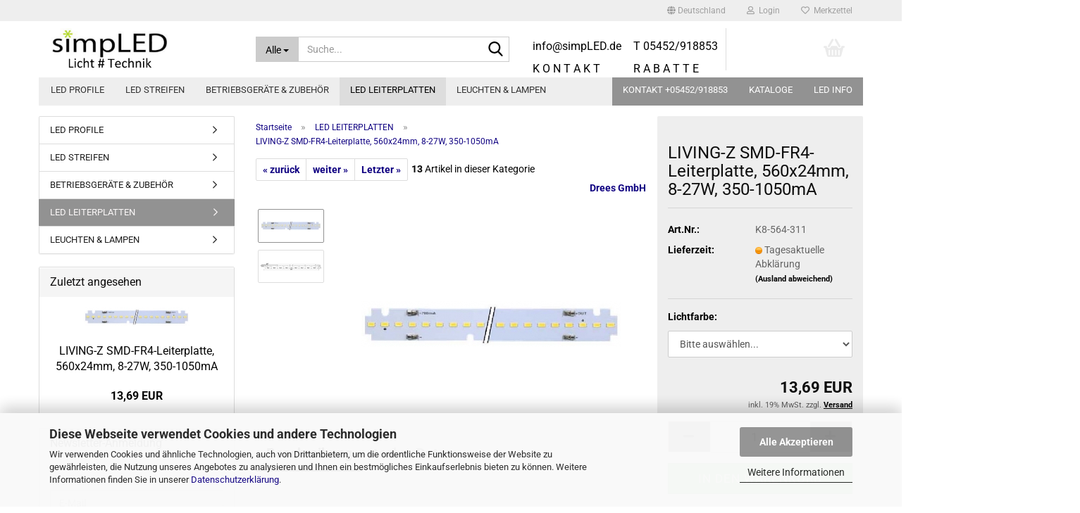

--- FILE ---
content_type: text/html; charset=utf-8
request_url: https://www.simpled.shop/living-z-smd-fr4-leiterplatte-560x24mm-8-27w-350-1050ma.html
body_size: 25763
content:





	<!DOCTYPE html>
	<html xmlns="http://www.w3.org/1999/xhtml" dir="ltr" lang="de">
		
			<head>
				
					
					<!--

					=========================================================
					Shopsoftware by Gambio GmbH (c) 2005-2023 [www.gambio.de]
					=========================================================

					Gambio GmbH offers you highly scalable E-Commerce-Solutions and Services.
					The Shopsoftware is redistributable under the GNU General Public License (Version 2) [http://www.gnu.org/licenses/gpl-2.0.html].
					based on: E-Commerce Engine Copyright (c) 2006 xt:Commerce, created by Mario Zanier & Guido Winger and licensed under GNU/GPL.
					Information and contribution at http://www.xt-commerce.com

					=========================================================
					Please visit our website: www.gambio.de
					=========================================================

					-->
				

                
    

                    
                

				
					<meta name="viewport" content="width=device-width, initial-scale=1, minimum-scale=1.0" />
				

				
					<meta http-equiv="Content-Type" content="text/html; charset=utf-8" />
		<meta name="language" content="de" />
		<meta name='author' content='MBK' />
		<meta name="keywords" content="SMD FR4 LED Leiterplatte, LIVING-Z, 560 x 24mm" />
		<meta name="description" content="SMD FR4 Leiterplatte, aus Serie LIVING-Z, L x B = 560 x 24mm, 8 bis 27W, 350 bis 1050mA Konstantstrom" />
		<title>LIVING-Z SMD FR4 Leiterplatte 560 x 24mm für 350mA-1050mA</title>
		<meta property="og:title" content="LIVING-Z SMD-FR4-Leiterplatte, 560x24mm, 8-27W, 350-1050mA" />
		<meta property="og:site_name" content="simpLED Shop" />
		<meta property="og:locale" content="de_DE" />
		<meta property="og:type" content="product" />
		<meta property="og:description" content="SMD FR4 Leiterplatte, aus Serie LIVING-Z, L x B = 560 x 24mm, 8 bis 27W, 350 bis 1050mA Konstantstrom" />
		<meta property="og:image" content="https://www.simpled.shop/images/product_images/info_images/K8-564-310+564-311+564-319-B.jpg" />
		<meta property="og:image" content="https://www.simpled.shop/images/product_images/info_images/K8-564-311-Z.jpg" />

				

								
									

				
					<base href="https://www.simpled.shop/" />
				

				
											
							<link rel="shortcut icon" href="https://www.simpled.shop/images/logos/favicon.ico" type="image/x-icon" />
						
									

				
											
							<link rel="apple-touch-icon" href="https://www.simpled.shop/images/logos/favicon.png" />
						
									

				
											
							<link id="main-css" type="text/css" rel="stylesheet" href="public/theme/styles/system/main.min.css?bust=1768805641" />
						
									

				
					<meta name="robots" content="index,follow" />
		<link rel="canonical" href="https://www.simpled.shop/living-z-smd-fr4-leiterplatte-560x24mm-8-27w-350-1050ma.html" />
		<meta property="og:url" content="https://www.simpled.shop/living-z-smd-fr4-leiterplatte-560x24mm-8-27w-350-1050ma.html">
		<script src="https://cdn.gambiohub.com/sdk/1.2.0/dist/bundle.js"></script><script>var payPalText = {"ecsNote":"Bitte w\u00e4hlen Sie ihre gew\u00fcnschte PayPal-Zahlungsweise.","paypalUnavailable":"PayPal steht f\u00fcr diese Transaktion im Moment nicht zur Verf\u00fcgung.","errorContinue":"weiter","continueToPayPal":"Weiter mit","errorCheckData":"Es ist ein Fehler aufgetreten. Bitte \u00fcberpr\u00fcfen Sie Ihre Eingaben."};var payPalButtonSettings = {"env":"live","commit":false,"style":{"label":"checkout","shape":"rect","color":"gold","layout":"vertical","tagline":false},"locale":"","fundingCardAllowed":true,"fundingELVAllowed":true,"fundingCreditAllowed":false,"createPaymentUrl":"https:\/\/www.simpled.shop\/shop.php?do=PayPalHub\/CreatePayment&initiator=ecs","authorizedPaymentUrl":"https:\/\/www.simpled.shop\/shop.php?do=PayPalHub\/AuthorizedPayment&initiator=ecs","checkoutUrl":"https:\/\/www.simpled.shop\/shop.php?do=PayPalHub\/RedirectGuest","useVault":false,"jssrc":"https:\/\/www.paypal.com\/sdk\/js?client-id=AVEjCpwSc-e9jOY8dHKoTUckaKtPo0shiwe_T2rKtxp30K4TYGRopYjsUS6Qmkj6bILd7Nt72pbMWCXe&commit=false&intent=capture&components=buttons%2Cmarks%2Cmessages%2Cfunding-eligibility%2Cgooglepay%2Capplepay%2Ccard-fields&integration-date=2021-11-25&enable-funding=paylater&merchant-id=LVHNLDSD4B5CQ&currency=EUR","partnerAttributionId":"GambioGmbH_Cart_Hub_PPXO","createOrderUrl":"https:\/\/www.simpled.shop\/shop.php?do=PayPalHub\/CreateOrder&initiator=ecs","getOrderUrl":"https:\/\/www.simpled.shop\/shop.php?do=PayPalHub\/GetOrder","approvedOrderUrl":"https:\/\/www.simpled.shop\/shop.php?do=PayPalHub\/ApprovedOrder&initiator=ecs","paymentApproved":false,"developmentMode":false,"cartAmount":0};var jsShoppingCart = {"languageCode":"de","verifySca":"https:\/\/www.simpled.shop\/shop.php?do=PayPalHub\/VerifySca","totalAmount":"0.00","currency":"EUR","env":"live","commit":false,"style":{"label":"checkout","shape":"rect","color":"gold","layout":"vertical","tagline":false},"locale":"","fundingCardAllowed":true,"fundingELVAllowed":true,"fundingCreditAllowed":false,"createPaymentUrl":"https:\/\/www.simpled.shop\/shop.php?do=PayPalHub\/CreatePayment&initiator=ecs","authorizedPaymentUrl":"https:\/\/www.simpled.shop\/shop.php?do=PayPalHub\/AuthorizedPayment&initiator=ecs","checkoutUrl":"https:\/\/www.simpled.shop\/shop.php?do=PayPalHub\/RedirectGuest","useVault":false,"jssrc":"https:\/\/www.paypal.com\/sdk\/js?client-id=AVEjCpwSc-e9jOY8dHKoTUckaKtPo0shiwe_T2rKtxp30K4TYGRopYjsUS6Qmkj6bILd7Nt72pbMWCXe&commit=false&intent=capture&components=buttons%2Cmarks%2Cmessages%2Cfunding-eligibility%2Cgooglepay%2Capplepay%2Ccard-fields&integration-date=2021-11-25&enable-funding=paylater&merchant-id=LVHNLDSD4B5CQ&currency=EUR","partnerAttributionId":"GambioGmbH_Cart_Hub_PPXO","createOrderUrl":"https:\/\/www.simpled.shop\/shop.php?do=PayPalHub\/CreateOrder&initiator=ecs","getOrderUrl":"https:\/\/www.simpled.shop\/shop.php?do=PayPalHub\/GetOrder","approvedOrderUrl":"https:\/\/www.simpled.shop\/shop.php?do=PayPalHub\/ApprovedOrder&initiator=ecs","paymentApproved":false,"developmentMode":false,"cartAmount":0};var payPalBannerSettings = {"useVault":false,"jssrc":"https:\/\/www.paypal.com\/sdk\/js?client-id=AVEjCpwSc-e9jOY8dHKoTUckaKtPo0shiwe_T2rKtxp30K4TYGRopYjsUS6Qmkj6bILd7Nt72pbMWCXe&commit=false&intent=capture&components=buttons%2Cmarks%2Cmessages%2Cfunding-eligibility%2Cgooglepay%2Capplepay%2Ccard-fields&integration-date=2021-11-25&enable-funding=paylater&merchant-id=LVHNLDSD4B5CQ&currency=EUR","partnerAttributionId":"GambioGmbH_Cart_Hub_PPXO","positions":{"cartBottom":{"placement":"cart","style":{"layout":"text","logo":{"type":"primary"},"text":{"color":"black"},"color":"blue","ratio":"1x1"}},"product":{"placement":"product","style":{"layout":"text","logo":{"type":"primary"},"text":{"color":"black"},"color":"blue","ratio":"1x1"}}},"currency":"EUR","cartAmount":0,"productsPrice":13.69};</script><script id="paypalconsent" type="application/json">{"purpose_id":null}</script><script src="GXModules/Gambio/Hub/Shop/Javascript/PayPalLoader.js?v=1764777409" async></script><link rel="stylesheet" href="https://cdn.gambiohub.com/sdk/1.2.0/dist/css/gambio_hub.css">
				

				
									
			</head>
		
		
			<body class="page-product-info"
				  data-gambio-namespace="https://www.simpled.shop/public/theme/javascripts/system"
				  data-jse-namespace="https://www.simpled.shop/JSEngine/build"
				  data-gambio-controller="initialize"
				  data-gambio-widget="input_number responsive_image_loader transitions header image_maps modal history dropdown core_workarounds anchor"
				  data-input_number-separator=","
					>

				
					
				

				
									

				
									
		




	



	
		<div id="outer-wrapper" >
			
				<header id="header" class="navbar">
					
	





	<div id="topbar-container">
						
		
					

		
			<div class="navbar-topbar">
				
					<nav data-gambio-widget="menu link_crypter" data-menu-switch-element-position="false" data-menu-events='{"desktop": ["click"], "mobile": ["click"]}' data-menu-ignore-class="dropdown-menu">
						<ul class="nav navbar-nav navbar-right" data-menu-replace="partial">

                            <li class="navbar-topbar-item">
                                <ul id="secondaryNavigation" class="nav navbar-nav ignore-menu">
                                                                    </ul>

                                <script id="secondaryNavigation-menu-template" type="text/mustache">
                                    
                                        <ul id="secondaryNavigation" class="nav navbar-nav">
                                            <li v-for="(item, index) in items" class="navbar-topbar-item hidden-xs content-manager-item">
                                                <a href="javascript:;" :title="item.title" @click="goTo(item.content)">
                                                    <span class="fa fa-arrow-circle-right visble-xs-block"></span>
                                                    {{item.title}}
                                                </a>
                                            </li>
                                        </ul>
                                    
                                </script>
                            </li>

							
															

							
															

							
															

							
															

							
															

															<li class="dropdown navbar-topbar-item first">

									
																					
												<a href="#" class="dropdown-toggle" data-toggle-hover="dropdown" role="button" aria-label="" title="">
													
														<span class="hidden-xs">
															
																																	
																		<span class="fa fa-globe"></span>
																	
																															

															Deutschland
														</span>
													
													
														<span class="visible-xs-block">
															&nbsp;Lieferland
														</span>
													
												</a>
											
																			

									<ul class="level_2 dropdown-menu ignore-menu arrow-top">
										<li class="arrow"></li>
										<li>
											
												<form action="/living-z-smd-fr4-leiterplatte-560x24mm-8-27w-350-1050ma.html" method="POST" class="form-horizontal">

													
																											

													
																											

													
																													
																<div class="form-group">
																	<label style="display: inline">Lieferland
																	    
	<select name="switch_country" class="form-control">
					
				<option value="AF" >Afghanistan</option>
			
					
				<option value="EG" >Ägypten</option>
			
					
				<option value="AL" >Albanien</option>
			
					
				<option value="DZ" >Algerien</option>
			
					
				<option value="AS" >Amerikanisch-Samoa</option>
			
					
				<option value="VI" >Amerikanische Jungferninseln</option>
			
					
				<option value="AD" >Andorra</option>
			
					
				<option value="AO" >Angola</option>
			
					
				<option value="AI" >Anguilla</option>
			
					
				<option value="AQ" >Antarktika</option>
			
					
				<option value="AG" >Antigua und Barbuda</option>
			
					
				<option value="GQ" >Äquatorialguinea</option>
			
					
				<option value="AR" >Argentinien</option>
			
					
				<option value="AM" >Armenien</option>
			
					
				<option value="AW" >Aruba</option>
			
					
				<option value="AZ" >Aserbaidschan</option>
			
					
				<option value="ET" >Äthiopien</option>
			
					
				<option value="AU" >Australien</option>
			
					
				<option value="BS" >Bahamas</option>
			
					
				<option value="BH" >Bahrain</option>
			
					
				<option value="BD" >Bangladesch</option>
			
					
				<option value="BB" >Barbados</option>
			
					
				<option value="BY" >Belarus (Weißrussland)</option>
			
					
				<option value="BE" >Belgien</option>
			
					
				<option value="BZ" >Belize</option>
			
					
				<option value="BJ" >Benin</option>
			
					
				<option value="BM" >Bermuda</option>
			
					
				<option value="BT" >Bhutan</option>
			
					
				<option value="BO" >Bolivien (Plurinationaler Staat)</option>
			
					
				<option value="BQ" >Bonaire, Sint Eustatius und Saba</option>
			
					
				<option value="BA" >Bosnien und Herzegowina</option>
			
					
				<option value="BW" >Botswana</option>
			
					
				<option value="BV" >Bouvetinsel</option>
			
					
				<option value="BR" >Brasilien</option>
			
					
				<option value="VG" >Britische Jungferninseln</option>
			
					
				<option value="IO" >Britisches Territorium im Indischen Ozean</option>
			
					
				<option value="BN" >Brunei Darussalam</option>
			
					
				<option value="BG" >Bulgarien</option>
			
					
				<option value="BF" >Burkina Faso</option>
			
					
				<option value="BI" >Burundi</option>
			
					
				<option value="CL" >Chile</option>
			
					
				<option value="CN" >China, Volksrepublik</option>
			
					
				<option value="CK" >Cookinseln</option>
			
					
				<option value="CR" >Costa Rica</option>
			
					
				<option value="CW" >Curaçao</option>
			
					
				<option value="CI" >Côte d&#039;Ivoire (Elfenbeinküste)</option>
			
					
				<option value="CD" >Demokratische Republik Kongo</option>
			
					
				<option value="DE" selected>Deutschland</option>
			
					
				<option value="DM" >Dominica</option>
			
					
				<option value="DO" >Dominikanische Republik</option>
			
					
				<option value="DJ" >Dschibuti</option>
			
					
				<option value="DK" >Dänemark</option>
			
					
				<option value="EC" >Ecuador</option>
			
					
				<option value="SV" >El Salvador</option>
			
					
				<option value="ER" >Eritrea</option>
			
					
				<option value="EE" >Estland</option>
			
					
				<option value="FK" >Falklandinseln (Malwinen)</option>
			
					
				<option value="FJ" >Fidschi</option>
			
					
				<option value="FI" >Finnland</option>
			
					
				<option value="FR" >Frankreich</option>
			
					
				<option value="GF" >Französisch-Guayana</option>
			
					
				<option value="PF" >Französisch-Polynesien</option>
			
					
				<option value="TF" >Französische Süd- und Antarktisgebiete</option>
			
					
				<option value="FO" >Färöer</option>
			
					
				<option value="GA" >Gabun</option>
			
					
				<option value="GM" >Gambia</option>
			
					
				<option value="GE" >Georgien</option>
			
					
				<option value="GH" >Ghana</option>
			
					
				<option value="GI" >Gibraltar</option>
			
					
				<option value="GD" >Grenada</option>
			
					
				<option value="GR" >Griechenland</option>
			
					
				<option value="GL" >Grönland</option>
			
					
				<option value="GP" >Guadeloupe</option>
			
					
				<option value="GU" >Guam</option>
			
					
				<option value="GT" >Guatemala</option>
			
					
				<option value="GG" >Guernsey</option>
			
					
				<option value="GN" >Guinea</option>
			
					
				<option value="GW" >Guinea-Bissau</option>
			
					
				<option value="GY" >Guyana</option>
			
					
				<option value="HT" >Haiti</option>
			
					
				<option value="HM" >Heard und McDonaldinseln</option>
			
					
				<option value="HN" >Honduras</option>
			
					
				<option value="HK" >Hongkong</option>
			
					
				<option value="IN" >Indien</option>
			
					
				<option value="ID" >Indonesien</option>
			
					
				<option value="IM" >Insel Man</option>
			
					
				<option value="IQ" >Irak</option>
			
					
				<option value="IR" >Iran, Islamische Republik</option>
			
					
				<option value="IE" >Irland</option>
			
					
				<option value="IS" >Island</option>
			
					
				<option value="IL" >Israel</option>
			
					
				<option value="IT" >Italien</option>
			
					
				<option value="JM" >Jamaika</option>
			
					
				<option value="JP" >Japan</option>
			
					
				<option value="YE" >Jemen</option>
			
					
				<option value="JE" >Jersey</option>
			
					
				<option value="JO" >Jordanien</option>
			
					
				<option value="KY" >Kaimaninseln</option>
			
					
				<option value="KH" >Kambodscha</option>
			
					
				<option value="CM" >Kamerun</option>
			
					
				<option value="CA" >Kanada</option>
			
					
				<option value="CV" >Kap Verde</option>
			
					
				<option value="KZ" >Kasachstan</option>
			
					
				<option value="QA" >Katar</option>
			
					
				<option value="KE" >Kenia</option>
			
					
				<option value="KG" >Kirgisistan</option>
			
					
				<option value="KI" >Kiribati</option>
			
					
				<option value="CC" >Kokosinseln</option>
			
					
				<option value="CO" >Kolumbien</option>
			
					
				<option value="KM" >Komoren</option>
			
					
				<option value="KP" >Korea, Demokratische Volksrepublik (Nordkorea)</option>
			
					
				<option value="KR" >Korea, Republik (Südkorea)</option>
			
					
				<option value="HR" >Kroatien</option>
			
					
				<option value="CU" >Kuba</option>
			
					
				<option value="KW" >Kuwait</option>
			
					
				<option value="LA" >Laos, Demokratische Volksrepublik</option>
			
					
				<option value="LS" >Lesotho</option>
			
					
				<option value="LV" >Lettland</option>
			
					
				<option value="LB" >Libanon</option>
			
					
				<option value="LR" >Liberia</option>
			
					
				<option value="LY" >Libyen</option>
			
					
				<option value="LI" >Liechtenstein</option>
			
					
				<option value="LT" >Litauen</option>
			
					
				<option value="LU" >Luxemburg</option>
			
					
				<option value="MO" >Macao</option>
			
					
				<option value="MG" >Madagaskar</option>
			
					
				<option value="MW" >Malawi</option>
			
					
				<option value="MY" >Malaysia</option>
			
					
				<option value="MV" >Malediven</option>
			
					
				<option value="ML" >Mali</option>
			
					
				<option value="MT" >Malta</option>
			
					
				<option value="MA" >Marokko</option>
			
					
				<option value="MH" >Marshallinseln</option>
			
					
				<option value="MQ" >Martinique</option>
			
					
				<option value="MR" >Mauretanien</option>
			
					
				<option value="MU" >Mauritius</option>
			
					
				<option value="YT" >Mayotte</option>
			
					
				<option value="MK" >Mazedonien</option>
			
					
				<option value="MX" >Mexiko</option>
			
					
				<option value="FM" >Mikronesien (Föderierte Staaten von)</option>
			
					
				<option value="MD" >Moldawien (Republik Moldau)</option>
			
					
				<option value="MC" >Monaco</option>
			
					
				<option value="MN" >Mongolei</option>
			
					
				<option value="ME" >Montenegro</option>
			
					
				<option value="MS" >Montserrat</option>
			
					
				<option value="MZ" >Mosambik</option>
			
					
				<option value="MM" >Myanmar (Burma)</option>
			
					
				<option value="NA" >Namibia</option>
			
					
				<option value="NR" >Nauru</option>
			
					
				<option value="NP" >Nepal</option>
			
					
				<option value="NC" >Neukaledonien</option>
			
					
				<option value="NZ" >Neuseeland</option>
			
					
				<option value="NI" >Nicaragua</option>
			
					
				<option value="NL" >Niederlande</option>
			
					
				<option value="NE" >Niger</option>
			
					
				<option value="NG" >Nigeria</option>
			
					
				<option value="NU" >Niue</option>
			
					
				<option value="NF" >Norfolkinsel</option>
			
					
				<option value="NO" >Norwegen</option>
			
					
				<option value="MP" >Nördliche Marianen</option>
			
					
				<option value="OM" >Oman</option>
			
					
				<option value="AT" >Österreich</option>
			
					
				<option value="TL" >Osttimor (Timor-Leste)</option>
			
					
				<option value="PK" >Pakistan</option>
			
					
				<option value="PW" >Palau</option>
			
					
				<option value="PS" >Palästina</option>
			
					
				<option value="PA" >Panama</option>
			
					
				<option value="PG" >Papua-Neuguinea</option>
			
					
				<option value="PY" >Paraguay</option>
			
					
				<option value="PE" >Peru</option>
			
					
				<option value="PH" >Philippinen</option>
			
					
				<option value="PN" >Pitcairninseln</option>
			
					
				<option value="PL" >Polen</option>
			
					
				<option value="PT" >Portugal</option>
			
					
				<option value="PR" >Puerto Rico</option>
			
					
				<option value="TW" >Republik China (Taiwan)</option>
			
					
				<option value="CG" >Republik Kongo</option>
			
					
				<option value="RW" >Ruanda</option>
			
					
				<option value="RO" >Rumänien</option>
			
					
				<option value="RU" >Russische Föderation</option>
			
					
				<option value="RE" >Réunion</option>
			
					
				<option value="PM" >Saint-Pierre und Miquelon</option>
			
					
				<option value="SB" >Salomonen</option>
			
					
				<option value="ZM" >Sambia</option>
			
					
				<option value="WS" >Samoa</option>
			
					
				<option value="SM" >San Marino</option>
			
					
				<option value="BL" >Sankt Bartholomäus</option>
			
					
				<option value="SA" >Saudi-Arabien</option>
			
					
				<option value="SE" >Schweden</option>
			
					
				<option value="CH" >Schweiz</option>
			
					
				<option value="SN" >Senegal</option>
			
					
				<option value="RS" >Serbien</option>
			
					
				<option value="SC" >Seychellen</option>
			
					
				<option value="SL" >Sierra Leone</option>
			
					
				<option value="ZW" >Simbabwe</option>
			
					
				<option value="SG" >Singapur</option>
			
					
				<option value="SX" >Sint Maarten</option>
			
					
				<option value="SK" >Slowakei (Slowakische Republik)</option>
			
					
				<option value="SI" >Slowenien</option>
			
					
				<option value="SO" >Somalia</option>
			
					
				<option value="ES" >Spanien</option>
			
					
				<option value="LK" >Sri Lanka</option>
			
					
				<option value="SH" >St. Helena, Ascension und Tristan da Cunha</option>
			
					
				<option value="KN" >St. Kitts und Nevis</option>
			
					
				<option value="LC" >St. Lucia</option>
			
					
				<option value="MF" >St. Martin</option>
			
					
				<option value="VC" >St. Vincent und die Grenadinen</option>
			
					
				<option value="VA" >Staat Vatikanstadt</option>
			
					
				<option value="SD" >Sudan</option>
			
					
				<option value="SR" >Suriname</option>
			
					
				<option value="SJ" >Svalbard und Jan Mayen</option>
			
					
				<option value="SZ" >Swasiland</option>
			
					
				<option value="SY" >Syrien, Arabische Republik</option>
			
					
				<option value="ST" >São Tomé und Príncipe</option>
			
					
				<option value="ZA" >Südafrika</option>
			
					
				<option value="GS" >Südgeorgien und die Südlichen Sandwichinseln</option>
			
					
				<option value="SS" >Südsudan</option>
			
					
				<option value="TJ" >Tadschikistan</option>
			
					
				<option value="TZ" >Tansania, Vereinigte Republik</option>
			
					
				<option value="TH" >Thailand</option>
			
					
				<option value="TG" >Togo</option>
			
					
				<option value="TK" >Tokelau</option>
			
					
				<option value="TO" >Tonga</option>
			
					
				<option value="TT" >Trinidad und Tobago</option>
			
					
				<option value="TD" >Tschad</option>
			
					
				<option value="CZ" >Tschechische Republik</option>
			
					
				<option value="TN" >Tunesien</option>
			
					
				<option value="TM" >Turkmenistan</option>
			
					
				<option value="TC" >Turks- und Caicosinseln</option>
			
					
				<option value="TV" >Tuvalu</option>
			
					
				<option value="TR" >Türkei</option>
			
					
				<option value="UG" >Uganda</option>
			
					
				<option value="UA" >Ukraine</option>
			
					
				<option value="HU" >Ungarn</option>
			
					
				<option value="UM" >United States Minor Outlying Islands</option>
			
					
				<option value="UY" >Uruguay</option>
			
					
				<option value="UZ" >Usbekistan</option>
			
					
				<option value="VU" >Vanuatu</option>
			
					
				<option value="VE" >Venezuela (Bolivarische Republik)</option>
			
					
				<option value="AE" >Vereinigte Arabische Emirate</option>
			
					
				<option value="US" >Vereinigte Staaten von Amerika</option>
			
					
				<option value="GB" >Vereinigtes Königreich</option>
			
					
				<option value="VN" >Vietnam</option>
			
					
				<option value="WF" >Wallis und Futuna</option>
			
					
				<option value="CX" >Weihnachtsinsel</option>
			
					
				<option value="EH" >Westsahara</option>
			
					
				<option value="CF" >Zentralafrikanische Republik</option>
			
					
				<option value="CY" >Zypern</option>
			
					
				<option value="AX" >Åland</option>
			
			</select>

                                                                    </label>
																</div>
															
																											

													
														<div class="dropdown-footer row">
															<input type="submit" class="btn btn-primary btn-block" value="Speichern" title="Speichern" />
														</div>
													

													

												</form>
											
										</li>
									</ul>
								</li>
							
							
																	
										<li class="dropdown navbar-topbar-item">
											<a title="Anmeldung" href="/living-z-smd-fr4-leiterplatte-560x24mm-8-27w-350-1050ma.html#" class="dropdown-toggle" data-toggle-hover="dropdown" role="button" aria-label="Login">
												
																											
															<span class="fa fa-user-o"></span>
														
																									

												&nbsp;Login
											</a>
											




	<ul class="dropdown-menu dropdown-menu-login arrow-top">
		
			<li class="arrow"></li>
		
		
		
			<li class="dropdown-header hidden-xs">Login</li>
		
		
		
			<li>
				<form action="https://www.simpled.shop/login.php?action=process" method="post" class="form-horizontal">
					<input type="hidden" name="return_url" value="https://www.simpled.shop/living-z-smd-fr4-leiterplatte-560x24mm-8-27w-350-1050ma.html">
					<input type="hidden" name="return_url_hash" value="dc5372c662bbd892f63f35f9f0fe38abd3f07d58fc52a1b1fe6497f52310cc74">
					
						<div class="form-group">
                            <label for="box-login-dropdown-login-username" class="form-control sr-only">E-Mail</label>
							<input
                                autocomplete="username"
                                type="email"
                                id="box-login-dropdown-login-username"
                                class="form-control"
                                placeholder="E-Mail"
                                name="email_address"
                                oninput="this.setCustomValidity('')"
                                oninvalid="this.setCustomValidity('Bitte geben Sie eine korrekte Emailadresse ein')"
                            />
						</div>
					
					
                        <div class="form-group password-form-field" data-gambio-widget="show_password">
                            <label for="box-login-dropdown-login-password" class="form-control sr-only">Passwort</label>
                            <input autocomplete="current-password" type="password" id="box-login-dropdown-login-password" class="form-control" placeholder="Passwort" name="password" />
                            <button class="btn show-password hidden" type="button">
                                <i class="fa fa-eye" aria-hidden="true"></i>
                                <span class="sr-only">Toggle Password View</span>
                            </button>
                        </div>
					
					
						<div class="dropdown-footer row">
							
	
								
									<input type="submit" class="btn btn-primary btn-block" value="Anmelden" />
								
								<ul>
									
										<li>
											<a title="Konto erstellen" href="https://www.simpled.shop/shop.php?do=CreateRegistree">
												Konto erstellen
											</a>
										</li>
									
									
										<li>
											<a title="Passwort vergessen?" href="https://www.simpled.shop/password_double_opt.php">
												Passwort vergessen?
											</a>
										</li>
									
								</ul>
							
	

	
						</div>
					
				</form>
			</li>
		
	</ul>


										</li>
									
															

							
																	
										<li class="navbar-topbar-item">
											<a href="https://www.simpled.shop/wish_list.php" title="Merkzettel anzeigen" aria-label="Merkzettel">
												
																											
															<span class="fa fa-heart-o"></span>
														
																									

												&nbsp;Merkzettel
											</a>
										</li>
									
															

							
						</ul>
					</nav>
				
			</div>
		
	</div>




	<div class="inside">

		<div class="row">

		
												
			<div class="navbar-header" data-gambio-widget="mobile_menu">
									
							
		<div id="navbar-brand" class="navbar-brand">
			<a href="https://www.simpled.shop/" title="simpLED Shop">
				<img id="main-header-logo" class="img-responsive" src="https://www.simpled.shop/images/logos/2022-04-28_simpled_lichttechnik_1010x355p_logo.png" alt="simpLED Shop-Logo">
			</a>
		</div>
	
					
								
					
	
	
			
	
		<button type="button" class="navbar-toggle" aria-label="navigationbar toggle button" data-mobile_menu-target="#categories .navbar-collapse"
		        data-mobile_menu-body-class="categories-open" data-mobile_menu-toggle-content-visibility>
			<img src="public/theme/images/svgs/bars.svg" class="gx-menu svg--inject" alt="menu bars icon">
		</button>
	
	
	
		<button type="button" class="navbar-toggle cart-icon" data-mobile_menu-location="shopping_cart.php">
			<img src="public/theme/images/svgs/basket.svg" class="gx-cart-basket svg--inject" alt="shopping cart icon">
			<span class="cart-products-count hidden">
				0
			</span>
		</button>
	
	
			
			<button type="button" class="navbar-toggle" aria-label="searchbar toggle button" data-mobile_menu-target=".navbar-search" data-mobile_menu-body-class="search-open"
					data-mobile_menu-toggle-content-visibility>
				<img src="public/theme/images/svgs/search.svg" class="gx-search svg--inject" alt="search icon">
			</button>
		
	
				
			</div>
		

		
							






	<div class="navbar-search collapse">

		
						<p class="navbar-search-header dropdown-header">Suche</p>
		

		
			<form role="search" action="advanced_search_result.php" method="get" data-gambio-widget="live_search">

				<div class="navbar-search-input-group input-group">
					<div class="navbar-search-input-group-btn input-group-btn custom-dropdown" data-dropdown-trigger-change="false" data-dropdown-trigger-no-change="false">

						
							<button aria-label="Suche..." type="button" class="btn btn-default dropdown-toggle" data-toggle="dropdown" aria-haspopup="true" aria-expanded="false">
								<span class="dropdown-name">Alle</span> <span class="caret"></span>
							</button>
						

						
															
									<ul class="dropdown-menu">
																				
												<li><a href="#" data-rel="0">Alle</a></li>
											
																							
													<li><a href="#" data-rel="54">LED PROFILE</a></li>
												
																							
													<li><a href="#" data-rel="10">LED STREIFEN</a></li>
												
																							
													<li><a href="#" data-rel="13">BETRIEBSGERÄTE & ZUBEHÖR</a></li>
												
																							
													<li><a href="#" data-rel="12">LED LEITERPLATTEN</a></li>
												
																							
													<li><a href="#" data-rel="11">LEUCHTEN & LAMPEN</a></li>
												
																														</ul>
								
													

						
															
                                    <label for="top-search-button-categories-id" class="sr-only">Alle</label>
									<select id="top-search-button-categories-id" name="categories_id">
										<option value="0">Alle</option>
																																	
													<option value="54">LED PROFILE</option>
												
																							
													<option value="10">LED STREIFEN</option>
												
																							
													<option value="13">BETRIEBSGERÄTE & ZUBEHÖR</option>
												
																							
													<option value="12">LED LEITERPLATTEN</option>
												
																							
													<option value="11">LEUCHTEN & LAMPEN</option>
												
																														</select>
								
													

					</div>
					<input type="text" id="search-field-input" name="keywords" placeholder="Suche..." class="form-control search-input" autocomplete="off" />
					
					<button aria-label="Suche..." type="submit" class="form-control-feedback">
						<img src="public/theme/images/svgs/search.svg" class="gx-search-input svg--inject" alt="search icon">
					</button>
					

                    <label for="search-field-input" class="control-label sr-only">Suche...</label>
					

				</div>


									<input type="hidden" value="1" name="inc_subcat" />
				
				
					<div class="navbar-search-footer visible-xs-block">
						
							<button class="btn btn-primary btn-block" type="submit">
								Suche...
							</button>
						
						
							<a href="advanced_search.php" class="btn btn-default btn-block" title="Erweiterte Suche">
								Erweiterte Suche
							</a>
						
					</div>
				

				<div class="search-result-container"></div>

			</form>
		
	</div>


					

		
							
					
	<div class="custom-container">
		
			<div class="inside">
				
											
							&nbsp;
<table border="0" cellpadding="1" cellspacing="1" height="64" width="289">
	<tbody>
		<tr>
			<td style="width: 1px;">&nbsp;</td>
			<td style="width: 134px;">
			<div>
				<span style="font-size:16px;"><a href="mailto:info@simpled.de"><span style="color:#000000;">info@simpLED.de</span></a></span>
			</div>
			</td>
			<td style="width: 133px;">
			<div>
				<span style="font-size:16px;"><a href="tel:+495452918853"><span style="color:#000000;">T 05452/918853</span></a></span>
			</div>
			</td>
		</tr>
		<tr>
			<td style="width: 1px;">
			<div>
				&nbsp;
			</div>
			</td>
			<td style="width: 134px;"><span style="font-size:16px;"><a href="https://www.simpled.shop/info/simpled-kontakt.html"><span style="color:#000000;">K O N T A K T</span></a></span></td>
			<td style="width: 133px;">
			<div>
				<span style="font-size:16px;"><a href="https://www.simpled.shop/info/versand-und-zahlungsbedingungen.html"><span style="color:#000000;">R A B A T T E</span></a></span>
			</div>
			</td>
		</tr>
	</tbody>
</table>

						
									
			</div>
		
	</div>
				
					

		
    		<!-- layout_header honeygrid -->
							
					


	<nav id="cart-container" class="navbar-cart" data-gambio-widget="menu cart_dropdown" data-menu-switch-element-position="false">
		
			<ul class="cart-container-inner">
				
					<li>
						<a href="https://www.simpled.shop/shopping_cart.php" class="dropdown-toggle">
							
								<img src="public/theme/images/svgs/basket.svg" alt="shopping cart icon" class="gx-cart-basket svg--inject">
								<span class="cart">
									Ihr Warenkorb<br />
									<span class="products">
										0,00 EUR
									</span>
								</span>
							
							
																	<span class="cart-products-count hidden">
										
									</span>
															
						</a>

						
							



	<ul class="dropdown-menu arrow-top cart-dropdown cart-empty">
		
			<li class="arrow"></li>
		
	
		
					
	
		
            <script>
            function ga4ViewCart() {
                console.log('GA4 is disabled');
            }
        </script>
    
			<li class="cart-dropdown-inside">
		
				
									
				
									
						<div class="cart-empty">
							Sie haben noch keine Artikel in Ihrem Warenkorb.
						</div>
					
								
			</li>
		
	</ul>
						
					</li>
				
			</ul>
		
	</nav>

				
					

		</div>

	</div>









	<noscript>
		<div class="alert alert-danger noscript-notice" role="alert">
			JavaScript ist in Ihrem Browser deaktiviert. Aktivieren Sie JavaScript, um alle Funktionen des Shops nutzen und alle Inhalte sehen zu können.
		</div>
	</noscript>



			
						


	<div id="categories">
		<div class="navbar-collapse collapse">
			
				<nav class="navbar-default navbar-categories" data-gambio-widget="menu">
					
						<ul class="level-1 nav navbar-nav">
                             
															
									<li class="dropdown level-1-child" data-id="54">
										
											<a class="dropdown-toggle" href="https://www.simpled.shop/led-profil-uebersicht/" title="LED PROFILE">
												
													LED PROFILE
												
																							</a>
										
										
										
																							
													<ul data-level="2" class="level-2 dropdown-menu dropdown-menu-child">
														
															<li class="enter-category hidden-sm hidden-md hidden-lg show-more">
																
																	<a class="dropdown-toggle" href="https://www.simpled.shop/led-profil-uebersicht/" title="LED PROFILE">
																		
																			LED PROFILE anzeigen
																		
																	</a>
																
															</li>
														
														
																																																																																																																																																																																																																																																																																																																																																																																																																																																																																																																																																																																																																																																																																																																																																																																																																																																																																																																																																															
																													
																															
																	<li class="level-2-child">
																		<a href="https://www.simpled.shop/https-//www-simpled-shop/led-profil-uebersicht//" title="Zur Übersicht">
																			Zur Übersicht
																		</a>
																																			</li>
																
																															
																	<li class="level-2-child">
																		<a href="https://www.simpled.shop/profil-system-led-zett/" title="SYSTEM LED-ZETT">
																			SYSTEM LED-ZETT
																		</a>
																																			</li>
																
																															
																	<li class="level-2-child">
																		<a href="https://www.simpled.shop/led-profil-uebersicht/led-kombiprofile/" title="PROFIL-SERIE ULTIMATE">
																			PROFIL-SERIE "ULTIMATE"
																		</a>
																																			</li>
																
																															
																	<li class="level-2-child">
																		<a href="https://www.simpled.shop/led-profil-uebersicht/kompaktes-profil/" title="MINI-SYSTEM">
																			MINI-SYSTEM
																		</a>
																																			</li>
																
																															
																	<li class="level-2-child">
																		<a href="https://www.simpled.shop/led-profil-uebersicht/flaches-led-profil/" title="SYSTEM H13">
																			SYSTEM H13
																		</a>
																																			</li>
																
																															
																	<li class="level-2-child">
																		<a href="https://www.simpled.shop/led-profil-uebersicht/Flexibles-LED-Profil--flexible-LED-Profile--biegbares-LED-Profil/" title="FLEXIBEL & BIEGBAR">
																			FLEXIBEL & BIEGBAR
																		</a>
																																			</li>
																
																															
																	<li class="level-2-child">
																		<a href="https://www.simpled.shop/led-profil-uebersicht/extrem-flaches-led-profil/" title="EXTREM FLACH">
																			EXTREM FLACH
																		</a>
																																			</li>
																
																															
																	<li class="level-2-child">
																		<a href="https://www.simpled.shop/led-profil-uebersicht/8mm-schmales-LED-Profil/" title="EXTREM SCHMAL">
																			EXTREM SCHMAL
																		</a>
																																			</li>
																
																															
																	<li class="level-2-child">
																		<a href="https://www.simpled.shop/led-profil-uebersicht/led-einputzprofil/" title="TROCKENBAU">
																			TROCKENBAU
																		</a>
																																			</li>
																
																															
																	<li class="level-2-child">
																		<a href="https://www.simpled.shop/led-profil-uebersicht/kuehlprofil-fuer-viel-led-power/" title="POWER COOLING">
																			POWER COOLING
																		</a>
																																			</li>
																
																															
																	<li class="level-2-child">
																		<a href="https://www.simpled.shop/led-profil-uebersicht/led-rundprofil-sphere/" title="RUNDPROFIL SPHERE">
																			RUNDPROFIL SPHERE
																		</a>
																																			</li>
																
																															
																	<li class="level-2-child">
																		<a href="https://www.simpled.shop/led-profil-uebersicht/epic-ledprofil/" title="EPIC">
																			EPIC
																		</a>
																																			</li>
																
																															
																	<li class="level-2-child">
																		<a href="https://www.simpled.shop/led-profil-uebersicht/led-profil-system-urban-line/" title="U-PROFIL URBAN LINE">
																			U-PROFIL URBAN LINE
																		</a>
																																			</li>
																
																															
																	<li class="level-2-child">
																		<a href="https://www.simpled.shop/led-profil-uebersicht/led-eckprofil-compact-corner/" title="COMPACT CORNER">
																			COMPACT CORNER
																		</a>
																																			</li>
																
																															
																	<li class="level-2-child">
																		<a href="https://www.simpled.shop/led-profil-uebersicht/corner-60-30--LED-Eckprofil--schwarz--weiss--Alu-eloxiert/" title="CORNER 60/30">
																			CORNER 60/30
																		</a>
																																			</li>
																
																													
																												
														
															<li class="enter-category hidden-more hidden-xs">
																<a class="dropdown-toggle col-xs-6"
																   href="https://www.simpled.shop/led-profil-uebersicht/"
																   title="LED PROFILE">LED PROFILE anzeigen</a>
							
																<span class="close-menu-container col-xs-6">
																	<span class="close-flyout">
																		<i class="fa fa-close"></i>
																	</span>
																</span>
															</li>
														
													
													</ul>
												
																					
										
									</li>
								
															
									<li class="dropdown level-1-child" data-id="10">
										
											<a class="dropdown-toggle" href="https://www.simpled.shop/led-streifen/" title="LED STREIFEN">
												
													LED STREIFEN
												
																							</a>
										
										
										
																							
													<ul data-level="2" class="level-2 dropdown-menu dropdown-menu-child">
														
															<li class="enter-category hidden-sm hidden-md hidden-lg show-more">
																
																	<a class="dropdown-toggle" href="https://www.simpled.shop/led-streifen/" title="LED STREIFEN">
																		
																			LED STREIFEN anzeigen
																		
																	</a>
																
															</li>
														
														
																																																																																																																																																																																																																																																																																																																																																																																																			
																													
																															
																	<li class="level-2-child">
																		<a href="https://www.simpled.shop/led-streifen/led-streifen-informationen/" title="LED STREIFEN INFO">
																			LED STREIFEN INFO
																		</a>
																																			</li>
																
																															
																	<li class="level-2-child">
																		<a href="https://www.simpled.shop/led-streifen-ip20/" title="LED STREIFEN IP20">
																			LED STREIFEN IP20
																		</a>
																																			</li>
																
																															
																	<li class="level-2-child">
																		<a href="https://www.simpled.shop/led-streifen/einfarbige-streifen-in-schutzart-ip62/" title="LED-STREIFEN IP62">
																			LED-STREIFEN IP62
																		</a>
																																			</li>
																
																															
																	<li class="level-2-child">
																		<a href="https://www.simpled.shop/led-streifen/einfarbige-streifen-in-schutzart-ip67/" title="LED-STREIFEN >/= IP65">
																			LED-STREIFEN >/= IP65
																		</a>
																																			</li>
																
																															
																	<li class="level-2-child">
																		<a href="https://www.simpled.shop/led-streifen/dual-weisse-rgb-rgbw-streifen-in-ip20-ip62-ip67/" title="TUNEABLE WHITE, RGB, RGB-W, RGB-W-WW">
																			TUNEABLE WHITE, RGB, RGB-W, RGB-W-WW
																		</a>
																																			</li>
																
																															
																	<li class="level-2-child">
																		<a href="https://www.simpled.shop/led-streifen/zubehoer-fuer-led-streifen/" title="STRIPE-ZUBEHÖR">
																			STRIPE-ZUBEHÖR
																		</a>
																																			</li>
																
																													
																												
														
															<li class="enter-category hidden-more hidden-xs">
																<a class="dropdown-toggle col-xs-6"
																   href="https://www.simpled.shop/led-streifen/"
																   title="LED STREIFEN">LED STREIFEN anzeigen</a>
							
																<span class="close-menu-container col-xs-6">
																	<span class="close-flyout">
																		<i class="fa fa-close"></i>
																	</span>
																</span>
															</li>
														
													
													</ul>
												
																					
										
									</li>
								
															
									<li class="dropdown level-1-child" data-id="13">
										
											<a class="dropdown-toggle" href="https://www.simpled.shop/betriebsgeraete-zubehoer/" title="BETRIEBSGERÄTE &amp; ZUBEHÖR">
												
													BETRIEBSGERÄTE &amp; ZUBEHÖR
												
																							</a>
										
										
										
																							
													<ul data-level="2" class="level-2 dropdown-menu dropdown-menu-child">
														
															<li class="enter-category hidden-sm hidden-md hidden-lg show-more">
																
																	<a class="dropdown-toggle" href="https://www.simpled.shop/betriebsgeraete-zubehoer/" title="BETRIEBSGERÄTE &amp; ZUBEHÖR">
																		
																			BETRIEBSGERÄTE & ZUBEHÖR anzeigen
																		
																	</a>
																
															</li>
														
														
																																																																																																																																																																																																																																																																																																																																							
																													
																															
																	<li class="dropdown level-2-child">
																		<a href="https://www.simpled.shop/betriebsgeraete-zubehoer/konstante-gleichspannung/" title="KONSTANT-SPANNUNG">
																			KONSTANT-SPANNUNG
																		</a>
																																					<ul  data-level="3" class="level-3 dropdown-menu dropdown-menu-child">
																				<li class="enter-category">
																					<a href="https://www.simpled.shop/betriebsgeraete-zubehoer/konstante-gleichspannung/" title="KONSTANT-SPANNUNG" class="dropdown-toggle">
																						KONSTANT-SPANNUNG anzeigen
																					</a>
																				</li>
																																									
																						<li class="level-3-child">
																							<a href="https://www.simpled.shop/betriebsgeraete-zubehoer/konstante-gleichspannung/led-netzgeraete-und-treiber-12v-dc/" title="12V Konstantspannung">
																								12V Konstantspannung
																							</a>
																						</li>
																					
																																									
																						<li class="level-3-child">
																							<a href="https://www.simpled.shop/betriebsgeraete-zubehoer/konstante-gleichspannung/led-treiber-netzgeraete-24v-dc/" title="24V Konstantspannung">
																								24V Konstantspannung
																							</a>
																						</li>
																					
																																									
																						<li class="level-3-child">
																							<a href="https://www.simpled.shop/betriebsgeraete-zubehoer/konstante-gleichspannung/dimmbare-led-netzgeraete-steuerungen-treiber-schnittstellen-konstantspannung/" title="Spannung dimmen">
																								Spannung dimmen
																							</a>
																						</li>
																					
																																							</ul>
																																			</li>
																
																															
																	<li class="dropdown level-2-child">
																		<a href="https://www.simpled.shop/betriebsgeraete-zubehoer/Konstanstrom--konstanter-gleichstrom/" title="KONSTANT-STROM">
																			KONSTANT-STROM
																		</a>
																																					<ul  data-level="3" class="level-3 dropdown-menu dropdown-menu-child">
																				<li class="enter-category">
																					<a href="https://www.simpled.shop/betriebsgeraete-zubehoer/Konstanstrom--konstanter-gleichstrom/" title="KONSTANT-STROM" class="dropdown-toggle">
																						KONSTANT-STROM anzeigen
																					</a>
																				</li>
																																									
																						<li class="level-3-child">
																							<a href="https://www.simpled.shop/betriebsgeraete-zubehoer/Konstanstrom--konstanter-gleichstrom/350ma-led-treiber/" title="350mA Konstantstrom">
																								350mA Konstantstrom
																							</a>
																						</li>
																					
																																									
																						<li class="level-3-child">
																							<a href="https://www.simpled.shop/betriebsgeraete-zubehoer/Konstanstrom--konstanter-gleichstrom/LED-Treiber-500mA-Konstantstrom/" title="500mA Konstantstrom">
																								500mA Konstantstrom
																							</a>
																						</li>
																					
																																									
																						<li class="level-3-child">
																							<a href="https://www.simpled.shop/betriebsgeraete-zubehoer/Konstanstrom--konstanter-gleichstrom/700mA-Konstanstrom-Treiber/" title="700mA Konstanstrom">
																								700mA Konstanstrom
																							</a>
																						</li>
																					
																																									
																						<li class="level-3-child">
																							<a href="https://www.simpled.shop/betriebsgeraete-zubehoer/Konstanstrom--konstanter-gleichstrom/750mA-led-treiber-bis-zu-2100ma-treiber/" title="1000mA und höher">
																								1000mA und höher
																							</a>
																						</li>
																					
																																									
																						<li class="level-3-child">
																							<a href="https://www.simpled.shop/betriebsgeraete-zubehoer/Konstanstrom--konstanter-gleichstrom/konstantstrom-dimmen-von-200ma-bis-2100ma/" title="200mA-2100mA ggf. dimmbar">
																								200mA-2100mA ggf. dimmbar
																							</a>
																						</li>
																					
																																							</ul>
																																			</li>
																
																															
																	<li class="level-2-child">
																		<a href="https://www.simpled.shop/betriebsgeraete-zubehoer/Virenreduktion-per-Gestensteuerung-Smartphone-IR-Funk-Radar-Mikrowelle/" title="VIREN REDUZIEREN">
																			VIREN REDUZIEREN
																		</a>
																																			</li>
																
																															
																	<li class="level-2-child">
																		<a href="https://www.simpled.shop/betriebsgeraete-zubehoer/steuerungen-ir-dali-bluetooth-funk/" title="STEUERN & DIMMEN">
																			STEUERN & DIMMEN
																		</a>
																																			</li>
																
																															
																	<li class="level-2-child">
																		<a href="https://www.simpled.shop/betriebsgeraete-zubehoer/Einbaustrahler--Leuchtenteile--Bewegungsmleder--Fassungen/" title="LEUCHTENTEILE & ZUBEHÖR">
																			LEUCHTENTEILE & ZUBEHÖR
																		</a>
																																			</li>
																
																													
																												
														
															<li class="enter-category hidden-more hidden-xs">
																<a class="dropdown-toggle col-xs-6"
																   href="https://www.simpled.shop/betriebsgeraete-zubehoer/"
																   title="BETRIEBSGERÄTE &amp; ZUBEHÖR">BETRIEBSGERÄTE & ZUBEHÖR anzeigen</a>
							
																<span class="close-menu-container col-xs-6">
																	<span class="close-flyout">
																		<i class="fa fa-close"></i>
																	</span>
																</span>
															</li>
														
													
													</ul>
												
																					
										
									</li>
								
															
									<li class="level-1-child active" data-id="12">
										
											<a class="dropdown-toggle" href="https://www.simpled.shop/led-leiterplatten/" title="LED LEITERPLATTEN">
												
													LED LEITERPLATTEN
												
																							</a>
										
										
										
																					
										
									</li>
								
															
									<li class="dropdown level-1-child" data-id="11">
										
											<a class="dropdown-toggle" href="https://www.simpled.shop/led-leuchten/" title="LEUCHTEN &amp; LAMPEN">
												
													LEUCHTEN &amp; LAMPEN
												
																							</a>
										
										
										
																							
													<ul data-level="2" class="level-2 dropdown-menu dropdown-menu-child">
														
															<li class="enter-category hidden-sm hidden-md hidden-lg show-more">
																
																	<a class="dropdown-toggle" href="https://www.simpled.shop/led-leuchten/" title="LEUCHTEN &amp; LAMPEN">
																		
																			LEUCHTEN & LAMPEN anzeigen
																		
																	</a>
																
															</li>
														
														
																																																																																																																																																																																																																																																																																																																																																																																																																																																																																																																																																																																							
																													
																															
																	<li class="level-2-child">
																		<a href="https://www.simpled.shop/led-leuchten/led-panel/" title="LED PANEL">
																			LED PANEL
																		</a>
																																			</li>
																
																															
																	<li class="level-2-child">
																		<a href="https://www.simpled.shop/led-leuchten/led-treppenlicht-steuerung-und-leuchten/" title="LED TREPPEN SYSTEM">
																			LED TREPPEN SYSTEM
																		</a>
																																			</li>
																
																															
																	<li class="level-2-child">
																		<a href="https://www.simpled.shop/led-leuchten/mini-plug-system-12v-moebel-etc/" title="MINI PLUG SYSTEM 12V/24V (MÖBEL & CO.)">
																			MINI PLUG SYSTEM 12V/24V (MÖBEL & CO.)
																		</a>
																																			</li>
																
																															
																	<li class="level-2-child">
																		<a href="https://www.simpled.shop/led-leuchten/power-stecksystem--led-stecksystem/" title="POWER LED STECKSYSTEM">
																			POWER LED STECKSYSTEM
																		</a>
																																			</li>
																
																															
																	<li class="dropdown level-2-child">
																		<a href="https://www.simpled.shop/led-leuchten/led-einbaustrahler/" title="LED EINBAULEUCHTEN:">
																			LED EINBAULEUCHTEN:
																		</a>
																																					<ul  data-level="3" class="level-3 dropdown-menu dropdown-menu-child">
																				<li class="enter-category">
																					<a href="https://www.simpled.shop/led-leuchten/led-einbaustrahler/" title="LED EINBAULEUCHTEN:" class="dropdown-toggle">
																						LED EINBAULEUCHTEN: anzeigen
																					</a>
																				</li>
																																									
																						<li class="level-3-child">
																							<a href="https://www.simpled.shop/led-leuchten/led-einbaustrahler/deckenleuchten/" title="DECKENLEUCHTEN">
																								DECKENLEUCHTEN
																							</a>
																						</li>
																					
																																									
																						<li class="level-3-child">
																							<a href="https://www.simpled.shop/led-leuchten/led-einbaustrahler/moebelleuchten/" title="MÖBELLEUCHTEN">
																								MÖBELLEUCHTEN
																							</a>
																						</li>
																					
																																							</ul>
																																			</li>
																
																															
																	<li class="dropdown level-2-child">
																		<a href="https://www.simpled.shop/led-leuchten/led-leuchtmittel-einbau-module/" title="LEUCHTMITTEL & MODULE:">
																			LEUCHTMITTEL & MODULE:
																		</a>
																																					<ul  data-level="3" class="level-3 dropdown-menu dropdown-menu-child">
																				<li class="enter-category">
																					<a href="https://www.simpled.shop/led-leuchten/led-leuchtmittel-einbau-module/" title="LEUCHTMITTEL & MODULE:" class="dropdown-toggle">
																						LEUCHTMITTEL & MODULE: anzeigen
																					</a>
																				</li>
																																									
																						<li class="level-3-child">
																							<a href="https://www.simpled.shop/led-leuchten/led-leuchtmittel-einbau-module/LED-Retrofit-Leuchtmittel-in-klassischen-Bauformen/" title="LEUCHTMITTEL">
																								LEUCHTMITTEL
																							</a>
																						</li>
																					
																																									
																						<li class="level-3-child">
																							<a href="https://www.simpled.shop/led-leuchten/led-leuchtmittel-einbau-module/leuchtmittel-led-module-fuer-einbaustrahler/" title="LED EINBAU MODULE">
																								LED EINBAU MODULE
																							</a>
																						</li>
																					
																																							</ul>
																																			</li>
																
																															
																	<li class="dropdown level-2-child">
																		<a href="https://www.simpled.shop/led-shop-lighting/" title="SHOP & INDUSTRIE:">
																			SHOP & INDUSTRIE:
																		</a>
																																					<ul  data-level="3" class="level-3 dropdown-menu dropdown-menu-child">
																				<li class="enter-category">
																					<a href="https://www.simpled.shop/led-shop-lighting/" title="SHOP & INDUSTRIE:" class="dropdown-toggle">
																						SHOP & INDUSTRIE: anzeigen
																					</a>
																				</li>
																																									
																						<li class="level-3-child">
																							<a href="https://www.simpled.shop/led-leuchten/shop-lighting-inkl-3-phasen-schienensystem/led-shop-lighting-einbaustrahler-leuchtmittel-panel/" title="LEUCHTEN & ZUBEHÖR">
																								LEUCHTEN & ZUBEHÖR
																							</a>
																						</li>
																					
																																									
																						<li class="level-3-child">
																							<a href="https://www.simpled.shop/led-leuchten/shop-lighting-inkl-3-phasen-schienensystem/3-phasen-schienensystem/" title="3-PHASEN-SCHIENENSYSTEM">
																								3-PHASEN-SCHIENENSYSTEM
																							</a>
																						</li>
																					
																																									
																						<li class="level-3-child">
																							<a href="https://www.simpled.shop/led-leuchten/shop-lighting-inkl-3-phasen-schienensystem/led-notleuchten-hinweisleuchten/" title="LED EMERGENCY">
																								LED EMERGENCY
																							</a>
																						</li>
																					
																																							</ul>
																																			</li>
																
																															
																	<li class="level-2-child">
																		<a href="https://www.simpled.shop/led-leuchten/led-leuchten-hoeherer-ip-schutzart-u-a-fuer-aussen/" title="LED-LEUCHTEN ab IP40">
																			LED-LEUCHTEN ab IP40
																		</a>
																																			</li>
																
																															
																	<li class="level-2-child">
																		<a href="https://www.simpled.shop/led-leuchten/einbaustrahler-leuchtenteile--zubehoer/" title="EINBAUSTRAHLER & LEUCHTENTEILE">
																			EINBAUSTRAHLER & LEUCHTENTEILE
																		</a>
																																			</li>
																
																													
																												
														
															<li class="enter-category hidden-more hidden-xs">
																<a class="dropdown-toggle col-xs-6"
																   href="https://www.simpled.shop/led-leuchten/"
																   title="LEUCHTEN &amp; LAMPEN">LEUCHTEN & LAMPEN anzeigen</a>
							
																<span class="close-menu-container col-xs-6">
																	<span class="close-flyout">
																		<i class="fa fa-close"></i>
																	</span>
																</span>
															</li>
														
													
													</ul>
												
																					
										
									</li>
								
														
							



	
					
				<li id="mainNavigation" class="custom custom-entries hidden-xs">
											
							<a  data-id="top_custom-0"
							   href="https://www.simpled.shop/info/simpled-kontakt.html"
							   target="_blank"							   title="KONTAKT +05452/918853">
									KONTAKT +05452/918853
							</a>
						
											
							<a  data-id="top_custom-1"
							   href="https://www.simpled.shop/info/katalog-preise.html"
							   							   title="Kataloge">
									Kataloge
							</a>
						
											
							<a  data-id="top_custom-2"
							   href="https://www.simpled.de/led-info.html"
							   target="_blank"							   title="LED info">
									LED info
							</a>
						
									</li>
			

            <script id="mainNavigation-menu-template" type="text/mustache">
                
				    <li id="mainNavigation" class="custom custom-entries hidden-xs">
                        <a v-for="(item, index) in items" href="javascript:;" @click="goTo(item.content)">
                            {{item.title}}
                        </a>
                    </li>
                
            </script>

							
					<li class="dropdown custom topmenu-content visible-xs" data-id="top_custom-0">
						
							<a class="dropdown-toggle"
								   href="https://www.simpled.shop/info/simpled-kontakt.html"
								   target="_blank"								   title="KONTAKT +05452/918853">
								KONTAKT +05452/918853
							</a>
						
					</li>
				
							
					<li class="dropdown custom topmenu-content visible-xs" data-id="top_custom-1">
						
							<a class="dropdown-toggle"
								   href="https://www.simpled.shop/info/katalog-preise.html"
								   								   title="Kataloge">
								Kataloge
							</a>
						
					</li>
				
							
					<li class="dropdown custom topmenu-content visible-xs" data-id="top_custom-2">
						
							<a class="dropdown-toggle"
								   href="https://www.simpled.de/led-info.html"
								   target="_blank"								   title="LED info">
								LED info
							</a>
						
					</li>
				
						


							
							
								<li class="dropdown dropdown-more" style="display: none">
									<a class="dropdown-toggle" href="#" title="">
										Weitere
									</a>
									<ul class="level-2 dropdown-menu ignore-menu"></ul>
								</li>
							
			
						</ul>
					
				</nav>
			
		</div>
	</div>

		
					</header>
			

			
				
				

			
				<div id="wrapper">
					<div class="row">

						
							<div id="main">
								<div class="main-inside">
									
										
	
			<script type="application/ld+json">{"@context":"https:\/\/schema.org","@type":"BreadcrumbList","itemListElement":[{"@type":"ListItem","position":1,"name":"Startseite","item":"https:\/\/www.simpled.shop\/"},{"@type":"ListItem","position":2,"name":"LED LEITERPLATTEN","item":"https:\/\/www.simpled.shop\/led-leiterplatten\/"},{"@type":"ListItem","position":3,"name":"LIVING-Z SMD-FR4-Leiterplatte, 560x24mm, 8-27W, 350-1050mA","item":"https:\/\/www.simpled.shop\/living-z-smd-fr4-leiterplatte-560x24mm-8-27w-350-1050ma.html"}]}</script>
	    
		<div id="breadcrumb_navi">
            				<span class="breadcrumbEntry">
													<a href="https://www.simpled.shop/" class="headerNavigation" >
								<span aria-label="Startseite">Startseite</span>
							</a>
											</span>
                <span class="breadcrumbSeparator"> &raquo; </span>            				<span class="breadcrumbEntry">
													<a href="https://www.simpled.shop/led-leiterplatten/" class="headerNavigation" >
								<span aria-label="LED LEITERPLATTEN">LED LEITERPLATTEN</span>
							</a>
											</span>
                <span class="breadcrumbSeparator"> &raquo; </span>            				<span class="breadcrumbEntry">
													<span aria-label="LIVING-Z SMD-FR4-Leiterplatte, 560x24mm, 8-27W, 350-1050mA">LIVING-Z SMD-FR4-Leiterplatte, 560x24mm, 8-27W, 350-1050mA</span>
                        					</span>
                            		</div>
    


									

									
										<div id="shop-top-banner">
																					</div>
									

									




	
		


	<div id="product_navigation" class="panel-pagination">
		<nav>
			
				<ul class="pagination">
							
											
							<li>
								<a href="led-leiterplatte-280x24mm-4-13-5w-350-1050ma.html">&laquo; zurück</a>
							</li>
						
							
											
							<li>
								<a href="living-z-smd-fr4-leiterplatte-140x24mm-2-6-8w-350-1050ma.html">weiter &raquo;</a>
							</li>
						
							
											
							<li>
								<a href="led-gitter-mit-10-miteinander-verketteten-aluminium-metallkernleiterplatten.html">Letzter &raquo;</a>
							</li>
						
									</ul>
			
			
			
				<span><strong>13</strong> Artikel in dieser Kategorie</span>
			
		</nav>
	</div>

	

			<script type="application/ld+json">
			{"@context":"http:\/\/schema.org","@type":"Product","name":"LIVING-Z SMD-FR4-Leiterplatte, 560x24mm, 8-27W, 350-1050mA","description":"LIVING-Z SMD FR4 Leiterplatte, 560 x 24mm, 8-27W, 350-1050mA      \tAbstrahlwinkel 120&deg;, 56 LEDs. Konstantstrom 350-1050mA, zweipolige AVX-Steckklemme.  \tDieses Produkt wird in Deutschland produziert, Lieferzeiten werden jeweils kurzfristig auf Anfrage gekl&auml;rt, Muster sind i. d. R. sofort verf&uuml;gbar.  \tBitte sprechen Sie uns gerne an.  \tWeitere Varianten, Lichtfarben etc. k&ouml;nnen Sie auch dem Datenblatt entnehmen bzw. selbstverst&auml;ndlich gerne anfragen.  \tEinstufung Energieeffizienzklasse bitte dem Datenblatt entnehmen.  ","image":["https:\/\/www.simpled.shop\/images\/product_images\/info_images\/K8-564-310+564-311+564-319-B.jpg","https:\/\/www.simpled.shop\/images\/product_images\/info_images\/K8-564-311-Z.jpg"],"url":"https:\/\/www.simpled.shop\/living-z-smd-fr4-leiterplatte-560x24mm-8-27w-350-1050ma.html","itemCondition":"NewCondition","offers":{"@type":"Offer","availability":"InStock","price":"13.69","priceCurrency":"EUR","priceSpecification":{"@type":"http:\/\/schema.org\/PriceSpecification","price":"13.69","priceCurrency":"EUR","valueAddedTaxIncluded":true},"url":"https:\/\/www.simpled.shop\/living-z-smd-fr4-leiterplatte-560x24mm-8-27w-350-1050ma.html","priceValidUntil":"2100-01-01 00:00:00"},"model":[{"@type":"ProductModel","name":"LIVING-Z SMD-FR4-Leiterplatte, 560x24mm, 8-27W, 350-1050mA","model":"K8-564-311-2700","sku":"K8-564-311-2700","offers":{"@type":"Offer","price":"13.69","priceCurrency":"EUR","priceSpecification":{"@type":"http:\/\/schema.org\/PriceSpecification","price":"13.69","priceCurrency":"EUR","valueAddedTaxIncluded":true},"url":"https:\/\/www.simpled.shop\/living-z-smd-fr4-leiterplatte-560x24mm-8-27w-350-1050ma.html?combi_id=458","priceValidUntil":"2100-01-01 00:00:00","availability":"InStock"},"url":"https:\/\/www.simpled.shop\/living-z-smd-fr4-leiterplatte-560x24mm-8-27w-350-1050ma.html?combi_id=458","image":["https:\/\/www.simpled.shop\/images\/product_images\/info_images\/K8-564-310+564-311+564-319-B.jpg","https:\/\/www.simpled.shop\/images\/product_images\/info_images\/K8-564-311-Z.jpg"]},{"@type":"ProductModel","name":"LIVING-Z SMD-FR4-Leiterplatte, 560x24mm, 8-27W, 350-1050mA","model":"K8-564-311-3000","sku":"K8-564-311-3000","offers":{"@type":"Offer","price":"13.69","priceCurrency":"EUR","priceSpecification":{"@type":"http:\/\/schema.org\/PriceSpecification","price":"13.69","priceCurrency":"EUR","valueAddedTaxIncluded":true},"url":"https:\/\/www.simpled.shop\/living-z-smd-fr4-leiterplatte-560x24mm-8-27w-350-1050ma.html?combi_id=459","priceValidUntil":"2100-01-01 00:00:00","availability":"InStock"},"url":"https:\/\/www.simpled.shop\/living-z-smd-fr4-leiterplatte-560x24mm-8-27w-350-1050ma.html?combi_id=459","image":["https:\/\/www.simpled.shop\/images\/product_images\/info_images\/K8-564-310+564-311+564-319-B.jpg","https:\/\/www.simpled.shop\/images\/product_images\/info_images\/K8-564-311-Z.jpg"]},{"@type":"ProductModel","name":"LIVING-Z SMD-FR4-Leiterplatte, 560x24mm, 8-27W, 350-1050mA","model":"K8-564-311-4000","sku":"K8-564-311-4000","offers":{"@type":"Offer","price":"13.69","priceCurrency":"EUR","priceSpecification":{"@type":"http:\/\/schema.org\/PriceSpecification","price":"13.69","priceCurrency":"EUR","valueAddedTaxIncluded":true},"url":"https:\/\/www.simpled.shop\/living-z-smd-fr4-leiterplatte-560x24mm-8-27w-350-1050ma.html?combi_id=460","priceValidUntil":"2100-01-01 00:00:00","availability":"InStock"},"url":"https:\/\/www.simpled.shop\/living-z-smd-fr4-leiterplatte-560x24mm-8-27w-350-1050ma.html?combi_id=460","image":["https:\/\/www.simpled.shop\/images\/product_images\/info_images\/K8-564-310+564-311+564-319-B.jpg","https:\/\/www.simpled.shop\/images\/product_images\/info_images\/K8-564-311-Z.jpg"]},{"@type":"ProductModel","name":"LIVING-Z SMD-FR4-Leiterplatte, 560x24mm, 8-27W, 350-1050mA","model":"K8-564-311-6500","sku":"K8-564-311-6500","offers":{"@type":"Offer","price":"13.69","priceCurrency":"EUR","priceSpecification":{"@type":"http:\/\/schema.org\/PriceSpecification","price":"13.69","priceCurrency":"EUR","valueAddedTaxIncluded":true},"url":"https:\/\/www.simpled.shop\/living-z-smd-fr4-leiterplatte-560x24mm-8-27w-350-1050ma.html?combi_id=461","priceValidUntil":"2100-01-01 00:00:00","availability":"InStock"},"url":"https:\/\/www.simpled.shop\/living-z-smd-fr4-leiterplatte-560x24mm-8-27w-350-1050ma.html?combi_id=461","image":["https:\/\/www.simpled.shop\/images\/product_images\/info_images\/K8-564-310+564-311+564-319-B.jpg","https:\/\/www.simpled.shop\/images\/product_images\/info_images\/K8-564-311-Z.jpg"]}],"sku":"K8-564-311","manufacturer":{"@type":"Organization","name":"Drees GmbH"}}
		</script>
		<div class="product-info product-info-default row">
		
		
			<div id="product_image_layer">
			
	<div class="product-info-layer-image">
		<div class="product-info-image-inside">
										


    		<script>
            
            window.addEventListener('DOMContentLoaded', function(){
				$.extend(true, $.magnificPopup.defaults, { 
					tClose: 'Schlie&szlig;en (Esc)', // Alt text on close button
					tLoading: 'L&auml;dt...', // Text that is displayed during loading. Can contain %curr% and %total% keys
					
					gallery: { 
						tPrev: 'Vorgänger (Linke Pfeiltaste)', // Alt text on left arrow
						tNext: 'Nachfolger (Rechte Pfeiltaste)', // Alt text on right arrow
						tCounter: '%curr% von %total%' // Markup for "1 of 7" counter
						
					}
				});
			});
            
		</script>
    



	
			
	
	<div>
		<div id="product-info-layer-image" class="swiper-container" data-gambio-_widget="swiper" data-swiper-target="" data-swiper-controls="#product-info-layer-thumbnails" data-swiper-slider-options='{"breakpoints": [], "initialSlide": 0, "pagination": ".js-product-info-layer-image-pagination", "nextButton": ".js-product-info-layer-image-button-next", "prevButton": ".js-product-info-layer-image-button-prev", "effect": "fade", "autoplay": null, "initialSlide": ""}' >
			<div class="swiper-wrapper" >
			
				
											
															
																	

								
																			
																					
																	

								
									
			<div class="swiper-slide" >
				<div class="swiper-slide-inside ">
									
						<img class="img-responsive"
                                loading="lazy"
								 style="margin-top: 107px;"																src="images/product_images/popup_images/K8-564-310+564-311+564-319-B.jpg"
								 alt="SMD FR4 LED Leiterplatte 560 x 24mm"								 title="SMD FR4 LED Leiterplatte 560 x 24mm"								 data-magnifier-src="images/product_images/original_images/K8-564-310+564-311+564-319-B.jpg"						/>
					
							</div>
			</div>
	
								
															
																	

								
																			
																					
																	

								
									
			<div class="swiper-slide"  data-index="1">
				<div class="swiper-slide-inside ">
									
						<img class="img-responsive"
                                loading="lazy"
								 style="margin-top: 115px;"																src="images/product_images/popup_images/K8-564-311-Z.jpg"
								 alt="LIVING-Z SMD-FR4-Leiterplatte, 560x24mm, 8-27W, 350-1050mA"								 title="LIVING-Z SMD-FR4-Leiterplatte, 560x24mm, 8-27W, 350-1050mA"								 data-magnifier-src="images/product_images/original_images/K8-564-311-Z.jpg"						/>
					
							</div>
			</div>
	
								
													
									
			</div>
			
			
				<script type="text/mustache">
					<template>
						
							{{#.}}
								<div class="swiper-slide {{className}}">
									<div class="swiper-slide-inside">
										<img loading="lazy" {{{srcattr}}} alt="{{title}}" title="{{title}}" />
									</div>
								</div>
							{{/.}}
						
					</template>
				</script>
			
			
	</div>
	
	
					
                <button class="js-product-info-layer-image-button-prev swiper-button-prev" role="button" tabindex="0" aria-label="vorherige Produkte"></button>
			
			
                <button class="js-product-info-layer-image-button-next swiper-button-next" role="button" tabindex="0" aria-label="nächste Produkte"></button>
			
			
	
	</div>
	
	
			

								</div>
	</div>

				
			<div class="product-info-layer-thumbnails">
				


    		<script>
            
            window.addEventListener('DOMContentLoaded', function(){
				$.extend(true, $.magnificPopup.defaults, { 
					tClose: 'Schlie&szlig;en (Esc)', // Alt text on close button
					tLoading: 'L&auml;dt...', // Text that is displayed during loading. Can contain %curr% and %total% keys
					
					gallery: { 
						tPrev: 'Vorgänger (Linke Pfeiltaste)', // Alt text on left arrow
						tNext: 'Nachfolger (Rechte Pfeiltaste)', // Alt text on right arrow
						tCounter: '%curr% von %total%' // Markup for "1 of 7" counter
						
					}
				});
			});
            
		</script>
    



	
			
	
	<div>
		<div id="product-info-layer-thumbnails" class="swiper-container" data-gambio-_widget="swiper" data-swiper-target="#product-info-layer-image" data-swiper-controls="" data-swiper-slider-options='{"breakpoints": [], "initialSlide": 0, "pagination": ".js-product-info-layer-thumbnails-pagination", "nextButton": ".js-product-info-layer-thumbnails-button-next", "prevButton": ".js-product-info-layer-thumbnails-button-prev", "spaceBetween": 10, "loop": false, "slidesPerView": "auto", "autoplay": null, "initialSlide": ""}' data-swiper-breakpoints="[]">
			<div class="swiper-wrapper" >
			
				
											
															
																	

								
																	

								
									
			<div class="swiper-slide" >
				<div class="swiper-slide-inside ">
									
						<div class="align-middle">
							<img
                                    loading="lazy"
									class="img-responsive"
																		src="images/product_images/gallery_images/K8-564-310+564-311+564-319-B.jpg"
									 alt="Preview: SMD FR4 LED Leiterplatte 560 x 24mm"									 title="Preview: SMD FR4 LED Leiterplatte 560 x 24mm"									 data-magnifier-src="images/product_images/original_images/K8-564-310+564-311+564-319-B.jpg"							/>
						</div>
					
							</div>
			</div>
	
								
															
																	

								
																	

								
									
			<div class="swiper-slide"  data-index="1">
				<div class="swiper-slide-inside ">
									
						<div class="align-middle">
							<img
                                    loading="lazy"
									class="img-responsive"
																		src="images/product_images/gallery_images/K8-564-311-Z.jpg"
									 alt="Preview: LIVING-Z SMD-FR4-Leiterplatte, 560x24mm, 8-27W, 350-1050mA"									 title="Preview: LIVING-Z SMD-FR4-Leiterplatte, 560x24mm, 8-27W, 350-1050mA"									 data-magnifier-src="images/product_images/original_images/K8-564-311-Z.jpg"							/>
						</div>
					
							</div>
			</div>
	
								
													
									
			</div>
			
			
				<script type="text/mustache">
					<template>
						
							{{#.}}
								<div class="swiper-slide {{className}}">
									<div class="swiper-slide-inside">
										<img loading="lazy" {{{srcattr}}} alt="{{title}}" title="{{title}}" />
									</div>
								</div>
							{{/.}}
						
					</template>
				</script>
			
			
	</div>
	
	
			
	
	</div>
	
	
			

			</div>
		
		

			</div>
					

		
			<div class="product-info-content col-xs-12" data-gambio-widget="cart_handler" data-cart_handler-page="product-info">

				
					<div class="row">
						
						
							<div class="product-info-title-mobile  col-xs-12 visible-xs-block visible-sm-block">
								
									<span>LIVING-Z SMD-FR4-Leiterplatte, 560x24mm, 8-27W, 350-1050mA</span>
								

								
									<div>
																			</div>
								
							</div>
						

						
							
						

						
								
		<div class="product-info-stage col-xs-12 col-md-8">

			<div id="image-collection-container">
					
		<div class="product-info-image has-zoom" data-gambio-widget="image_gallery_lightbox magnifier" data-magnifier-target=".magnifier-target">
			<div class="product-info-image-inside">
				


    		<script>
            
            window.addEventListener('DOMContentLoaded', function(){
				$.extend(true, $.magnificPopup.defaults, { 
					tClose: 'Schlie&szlig;en (Esc)', // Alt text on close button
					tLoading: 'L&auml;dt...', // Text that is displayed during loading. Can contain %curr% and %total% keys
					
					gallery: { 
						tPrev: 'Vorgänger (Linke Pfeiltaste)', // Alt text on left arrow
						tNext: 'Nachfolger (Rechte Pfeiltaste)', // Alt text on right arrow
						tCounter: '%curr% von %total%' // Markup for "1 of 7" counter
						
					}
				});
			});
            
		</script>
    



	
			
	
	<div>
		<div id="product_image_swiper" class="swiper-container" data-gambio-widget="swiper" data-swiper-target="" data-swiper-controls="#product_thumbnail_swiper, #product_thumbnail_swiper_mobile" data-swiper-slider-options='{"breakpoints": [], "initialSlide": 0, "pagination": ".js-product_image_swiper-pagination", "nextButton": ".js-product_image_swiper-button-next", "prevButton": ".js-product_image_swiper-button-prev", "effect": "fade", "autoplay": null}' >
			<div class="swiper-wrapper" >
			
				
											
															
																	

								
																	

								
									
			<div class="swiper-slide" >
				<div class="swiper-slide-inside ">
									
						<a onclick="return false" href="images/product_images/original_images/K8-564-310+564-311+564-319-B.jpg" title="SMD FR4 LED Leiterplatte 560 x 24mm">
							<img class="img-responsive"
                                    loading="lazy"
									 style="margin-top: 107px;"																		src="images/product_images/info_images/K8-564-310+564-311+564-319-B.jpg"
									 alt="SMD FR4 LED Leiterplatte 560 x 24mm"									 title="SMD FR4 LED Leiterplatte 560 x 24mm"									 data-magnifier-src="images/product_images/original_images/K8-564-310+564-311+564-319-B.jpg"							/>
						</a>
					
							</div>
			</div>
	
								
															
																	

								
																	

								
									
			<div class="swiper-slide"  data-index="1">
				<div class="swiper-slide-inside ">
									
						<a onclick="return false" href="images/product_images/original_images/K8-564-311-Z.jpg" title="LIVING-Z SMD-FR4-Leiterplatte, 560x24mm, 8-27W, 350-1050mA">
							<img class="img-responsive"
                                    loading="lazy"
									 style="margin-top: 115px;"																		src="images/product_images/info_images/K8-564-311-Z.jpg"
									 alt="LIVING-Z SMD-FR4-Leiterplatte, 560x24mm, 8-27W, 350-1050mA"									 title="LIVING-Z SMD-FR4-Leiterplatte, 560x24mm, 8-27W, 350-1050mA"									 data-magnifier-src="images/product_images/original_images/K8-564-311-Z.jpg"							/>
						</a>
					
							</div>
			</div>
	
								
													
									
			</div>
			
			
				<script type="text/mustache">
					<template>
						
							{{#.}}
								<div class="swiper-slide {{className}}">
									<div class="swiper-slide-inside">
										<img loading="lazy" {{{srcattr}}} alt="{{title}}" title="{{title}}" />
									</div>
								</div>
							{{/.}}
						
					</template>
				</script>
			
			
	</div>
	
	
			
	
	</div>
	
	
			

			</div>
			<input type="hidden" id="current-gallery-hash" value="527c6e876d4e2918a3045636599369a8">
		</div>
	

	
		<div class="product-info-thumbnails hidden-xs hidden-sm swiper-vertical">
			


    		<script>
            
            window.addEventListener('DOMContentLoaded', function(){
				$.extend(true, $.magnificPopup.defaults, { 
					tClose: 'Schlie&szlig;en (Esc)', // Alt text on close button
					tLoading: 'L&auml;dt...', // Text that is displayed during loading. Can contain %curr% and %total% keys
					
					gallery: { 
						tPrev: 'Vorgänger (Linke Pfeiltaste)', // Alt text on left arrow
						tNext: 'Nachfolger (Rechte Pfeiltaste)', // Alt text on right arrow
						tCounter: '%curr% von %total%' // Markup for "1 of 7" counter
						
					}
				});
			});
            
		</script>
    



	
			
	
	<div>
		<div id="product_thumbnail_swiper" class="swiper-container" data-gambio-widget="swiper" data-swiper-target="#product_image_swiper" data-swiper-controls="" data-swiper-slider-options='{"breakpoints": [], "initialSlide": 0, "pagination": ".js-product_thumbnail_swiper-pagination", "nextButton": ".js-product_thumbnail_swiper-button-next", "prevButton": ".js-product_thumbnail_swiper-button-prev", "spaceBetween": 10, "loop": false, "direction": "vertical", "slidesPerView": 4, "autoplay": null}' data-swiper-breakpoints="[]">
			<div class="swiper-wrapper" >
			
				
											
															
																	

								
																	

								
									
			<div class="swiper-slide" >
				<div class="swiper-slide-inside vertical">
									
						<div class="align-middle">
							<img
                                    loading="lazy"
									class="img-responsive"
																		src="images/product_images/gallery_images/K8-564-310+564-311+564-319-B.jpg"
									 alt="Preview: SMD FR4 LED Leiterplatte 560 x 24mm"									 title="Preview: SMD FR4 LED Leiterplatte 560 x 24mm"									 data-magnifier-src="images/product_images/original_images/K8-564-310+564-311+564-319-B.jpg"							/>
						</div>
					
							</div>
			</div>
	
								
															
																	

								
																	

								
									
			<div class="swiper-slide"  data-index="1">
				<div class="swiper-slide-inside vertical">
									
						<div class="align-middle">
							<img
                                    loading="lazy"
									class="img-responsive"
																		src="images/product_images/gallery_images/K8-564-311-Z.jpg"
									 alt="Preview: LIVING-Z SMD-FR4-Leiterplatte, 560x24mm, 8-27W, 350-1050mA"									 title="Preview: LIVING-Z SMD-FR4-Leiterplatte, 560x24mm, 8-27W, 350-1050mA"									 data-magnifier-src="images/product_images/original_images/K8-564-311-Z.jpg"							/>
						</div>
					
							</div>
			</div>
	
								
													
									
			</div>
			
			
				<script type="text/mustache">
					<template>
						
							{{#.}}
								<div class="swiper-slide {{className}}">
									<div class="swiper-slide-inside">
										<img loading="lazy" {{{srcattr}}} alt="{{title}}" title="{{title}}" />
									</div>
								</div>
							{{/.}}
						
					</template>
				</script>
			
			
	</div>
	
	
			
	
	</div>
	
	
			

		</div>
		<div class="product-info-thumbnails-mobile col-xs-12 visible-xs-block visible-sm-block">
			


    		<script>
            
            window.addEventListener('DOMContentLoaded', function(){
				$.extend(true, $.magnificPopup.defaults, { 
					tClose: 'Schlie&szlig;en (Esc)', // Alt text on close button
					tLoading: 'L&auml;dt...', // Text that is displayed during loading. Can contain %curr% and %total% keys
					
					gallery: { 
						tPrev: 'Vorgänger (Linke Pfeiltaste)', // Alt text on left arrow
						tNext: 'Nachfolger (Rechte Pfeiltaste)', // Alt text on right arrow
						tCounter: '%curr% von %total%' // Markup for "1 of 7" counter
						
					}
				});
			});
            
		</script>
    



	
			
	
	<div>
		<div id="product_thumbnail_swiper_mobile" class="swiper-container" data-gambio-widget="swiper" data-swiper-target="#product_image_swiper" data-swiper-controls="" data-swiper-slider-options='{"breakpoints": [], "initialSlide": 0, "pagination": ".js-product_thumbnail_swiper_mobile-pagination", "nextButton": ".js-product_thumbnail_swiper_mobile-button-next", "prevButton": ".js-product_thumbnail_swiper_mobile-button-prev", "spaceBetween": 10, "loop": false, "direction": "horizontal", "slidesPerView": 4, "autoplay": null}' data-swiper-breakpoints="[]">
			<div class="swiper-wrapper" >
			
				
											
															
																	

								
																	

								
									
			<div class="swiper-slide" >
				<div class="swiper-slide-inside ">
									
						<div class="align-vertical">
							<img
                                    loading="lazy"
																		src="images/product_images/gallery_images/K8-564-310+564-311+564-319-B.jpg"
									 alt="Mobile Preview: SMD FR4 LED Leiterplatte 560 x 24mm"									 title="Mobile Preview: SMD FR4 LED Leiterplatte 560 x 24mm"									 data-magnifier-src="images/product_images/original_images/K8-564-310+564-311+564-319-B.jpg"							/>
						</div>
					
							</div>
			</div>
	
								
															
																	

								
																	

								
									
			<div class="swiper-slide"  data-index="1">
				<div class="swiper-slide-inside ">
									
						<div class="align-vertical">
							<img
                                    loading="lazy"
																		src="images/product_images/gallery_images/K8-564-311-Z.jpg"
									 alt="Mobile Preview: LIVING-Z SMD-FR4-Leiterplatte, 560x24mm, 8-27W, 350-1050mA"									 title="Mobile Preview: LIVING-Z SMD-FR4-Leiterplatte, 560x24mm, 8-27W, 350-1050mA"									 data-magnifier-src="images/product_images/original_images/K8-564-311-Z.jpg"							/>
						</div>
					
							</div>
			</div>
	
								
													
									
			</div>
			
			
				<script type="text/mustache">
					<template>
						
							{{#.}}
								<div class="swiper-slide {{className}}">
									<div class="swiper-slide-inside">
										<img loading="lazy" {{{srcattr}}} alt="{{title}}" title="{{title}}" />
									</div>
								</div>
							{{/.}}
						
					</template>
				</script>
			
			
	</div>
	
	
			
	
	</div>
	
	
			

		</div>
	
			</div>

			
                
									
						            
            <span class="manufacturer-logo">
                 <a href="index.php?manufacturers_id=1">Drees GmbH</a>
            </span>
        
    					
							

		</div>
	

						
						
						
														<div class="product-info-details col-xs-12 col-md-4" data-gambio-widget="stickybox product_min_height_fix">
				
								
									<div class="loading-overlay"></div>
									<div class="magnifier-overlay"></div>
									<div class="magnifier-target">
										<div class="preloader"></div>
									</div>
								

								
																	
				
								
									
								
								
								
									<form action="product_info.php?gm_boosted_product=%2Fliving-z-smd-fr4-leiterplatte-560x24mm-8-27w-350-1050ma&amp;products_id=622&amp;action=add_product" class="form-horizontal js-product-form product-info">
										<input type="hidden" id="update-gallery-hash" name="galleryHash" value="">
										
											<div class="hidden-xs hidden-sm ribbon-spacing">
												
																									
											</div>
										
										
										
    
											<h1 class="product-info-title-desktop  hidden-xs hidden-sm">LIVING-Z SMD-FR4-Leiterplatte, 560x24mm, 8-27W, 350-1050mA</h1>
										
					
										
																							
													<dl class="dl-horizontal">
														
																
		<dt class="col-xs-4 text-left model-number" >
			Art.Nr.:
		</dt>
		<dd class="col-xs-8 model-number model-number-text" >
			K8-564-311
		</dd>
	
														

														
																
		<dt class="col-xs-4 text-left">
			
				<span>
					Lieferzeit:
				</span>
			
		</dt>
		<dd class="col-xs-8">
							
					<span class="img-shipping-time">
						<img loading="lazy" src="images/icons/status/orange.png" alt="Tagesaktuelle Abklärung" />
					</span>
				
						
				<span class="products-shipping-time-value">
					Tagesaktuelle Abklärung 
				</span>
			
			
			
				<a class="js-open-modal text-small abroad-shipping-info" data-modal-type="iframe" data-modal-settings='{"title": "Lieferzeit:"}' href="popup/versand-und-zahlungsbedingungen.html" rel="nofollow">
					(Ausland abweichend)
				</a>
			
			
					</dd>
	
														

														
															
    <dt class="col-xs-4 text-left products-quantity"  style="display: none">
        Lagerbestand:
    </dt>
    <dd class="col-xs-8 products-quantity"  style="display: none">
        
            <span class="products-quantity-value">
                
            </span>
        
                    
                Stück
            
            </dd>

														
	
														
															
	
														
							
														
																													

														
																													
													</dl>
												
																					
					
										
											
										
					
										
											
<div class="modifiers-selection">
            <div class="properties-selection-form">
                    

        <div class="modifier-group modifier-property-group modifier-type__dropdown">
        <label for="modifier_group_3" class="modifier-label">
            Lichtfarbe:
        </label>
        <div class="modifier-content">
            <select id="modifier_group_3" name="modifiers[property][3]" class="form-control js-calculate">
                                <option value="0" title="Bitte auswählen...">
                    Bitte auswählen...
                </option>
                                                    <option value="7"  data-label="2700 für Warmweiss typ. 2700K">
                        2700 für Warmweiss typ. 2700K
                                                                    </option>
                                    <option value="35"  data-label="3000 für Warmweiss typ. 3000K">
                        3000 für Warmweiss typ. 3000K
                                                                    </option>
                                    <option value="36"  data-label="4000 für Neutralweiss typ. 4000K">
                        4000 für Neutralweiss typ. 4000K
                                                                    </option>
                                    <option value="37"  data-label="6500 für Kaltweiss typ. 6500K">
                        6500 für Kaltweiss typ. 6500K
                                                                    </option>
                            </select>
        </div>
    </div>


                </div>
        </div>

										
					
										
											
										
					
										
											
	
										
					
										
																					
					
										
																					
					
										
                                                                                            <div class="cart-error-msg alert alert-danger" role="alert"></div>
                                            										
					
										
											<div class="price-container">
												
													<div class="price-calc-container" id="attributes-calc-price">

														
															


	<div class="current-price-container">
		
							13,69 EUR

									
	</div>
	
		<p class="tax-shipping-text text-small">
			inkl. 19% MwSt. zzgl. 
				<a class="gm_shipping_link lightbox_iframe" href="https://www.simpled.shop/popup/versand-und-zahlungsbedingungen.html"
						target="_self"
						rel="nofollow"
						data-modal-settings='{"title":"Versand", "sectionSelector": ".content_text", "bootstrapClass": "modal-lg"}'>
					<span style="text-decoration:underline">Versand</span>
		        </a>
		</p>
	
														
							
														
																															
																																	
																													
															
    
																



	<div class="row">
		<input type="hidden" name="products_id" id="products-id" value="622" />
					
				<div class="input-number" data-type="float" data-stepping="1">
	
					
											
					
						<div class="input-group">
                            <a role="button" aria-label="Menge reduzieren" class="btn btn-default btn-lg btn-minus"><span class="fa fa-minus"></span></a>
							<input aria-label="Anzahl" type="number" step="1" class="form-control input-lg pull-right js-calculate-qty" value="1" id="attributes-calc-quantity" name="products_qty" />
							<a role="button" aria-label="Menge erhöhen" class="input-group-btn btn btn-default btn-lg btn-plus"><span class="fa fa-plus"></span></a>
						</div>
					
	
				</div>
			
			
			
				<div class="button-container">
					<input name="btn-add-to-cart" type="submit" class="btn btn-lg btn-buy btn-block js-btn-add-to-cart btn-inactive inactive" value="In den Warenkorb" title="In den Warenkorb"  disabled/>
					<button name="btn-add-to-cart-fake" onClick="void(0)" class="btn-add-to-cart-fake btn btn-lg btn-buy btn-block  btn-inactive inactive" value="" title="In den Warenkorb" style="display: none; margin-top: 0"  disabled>In den Warenkorb</button>
				</div>
			
				
		
				

		
    
		
	<div class="paypal-installments paypal-installments-product" data-ppinst-pos="product" data-partner-attribution-id="GambioGmbH_Cart_Hub_PPXO"></div>
	<div id="easycredit-ratenrechner-product" class="easycredit-rr-container"
		 data-easycredithub-namespace="GXModules/Gambio/Hub/Build/Shop/Themes/All/Javascript/easycredithub"
		 data-easycredithub-widget="easycreditloader"></div>


		<div class="product-info-links">
			
									
						<div class="wishlist-container">
							<a href="#" class="btn-wishlist btn btn-block btn-sm " title="Auf den Merkzettel">
								<span class="col-xs-2 btn-icon">
									<i class="fa fa-heart-o"></i> 
								</span>
								
								<span class="col-xs-10 btn-text">
									Auf den Merkzettel
								</span>
							</a>
						</div>
					
							

			
							

			
									
						<div class="product-question-container">
							<a class="btn-product-question btn btn-block btn-sm" data-gambio-widget="product_question" data-product_question-product-id="622">
								<span class="col-xs-2 btn-icon">
									<i class="fa fa-comment-o"></i>
								</span>

								<span class="col-xs-10 btn-text">
									Frage zum Produkt
								</span>
							</a>
						</div>
					
							
		</div>
		
		
			<script id="product-details-text-phrases" type="application/json">
				{
					"productsInCartSuffix": " Artikel im Warenkorb", "showCart": "Warenkorb anzeigen"
				}
			</script>
		
	</div>

															
    
														
							
													</div>
												
											</div>
										
					
									</form>
								
							</div>
						
			
						

							<div class="product-info-description col-md-8" data-gambio-widget="tabs">
								



	
			

	
								

	
					
				<div class="nav-tabs-container has-multi-tabs"
					 data-gambio-widget="tabs">
			
					<!-- Nav tabs -->
					
						<ul class="nav nav-tabs">
							
																	
										<li class="active">
											<a href="#" title="Beschreibung" onclick="return false">
												Beschreibung
											</a>
										</li>
									
															
							
							
																	
										<li>
											<a href="#" title="techn. Daten" onclick="return false">
												techn. Daten
											</a>
										</li>
									
															

							
															
							
							
															
						</ul>
					
			
					<!-- Tab panes -->
					
						<div class="tab-content">
							
																	
										<div class="tab-pane active">
											
												<div class="tab-heading">
													<a href="#" onclick="return false">Beschreibung</a>
												</div>
											

											
												<div class="tab-body active">
													<h2><span style="font-size:18px;">LIVING-Z SMD FR4 Leiterplatte, 560 x 24mm, 8-27W, 350-1050mA</span></h2>

<p>
	<span style="font-size:14px;">Abstrahlwinkel 120&deg;, 56 LEDs. Konstantstrom 350-1050mA, zweipolige AVX-Steckklemme.<br />
	Dieses Produkt wird in Deutschland produziert, Lieferzeiten werden jeweils kurzfristig auf Anfrage gekl&auml;rt, Muster sind i. d. R. sofort verf&uuml;gbar.<br />
	Bitte sprechen Sie uns gerne an.<br />
	Weitere Varianten, Lichtfarben etc. k&ouml;nnen Sie auch dem Datenblatt entnehmen bzw. selbstverst&auml;ndlich gerne anfragen.</span><br />
	<span style="font-size:14px;">Einstufung Energieeffizienzklasse bitte dem Datenblatt entnehmen.</span>
</p>

													
														
	
													
												</div>
											
										</div>
									
															
							
							
																	
										<div class="tab-pane">
											
												<div class="tab-heading">
													<a href="#" onclick="return false">techn. Daten</a>
												</div>
											
											
											
												<div class="tab-body">
													<a href="images/PDF/K8-564-310+564-311.pdf" loading="lazy" target="_blank"><img alt="" loading="lazy" src="images/pdf-data.jpg" style="width: 88px; height: 82px;" /></a>&nbsp;<a href="images/PDF/K8-564-310+564-311-Anleitung.pdf" loading="lazy" target="_blank">&nbsp; &nbsp; &nbsp;<img alt="" loading="lazy" src="images/pdf-anleitung.jpg" style="width: 88px; height: 82px;" /></a>
												</div>
											
										</div>
									
															

							
															
							
							
															
						</div>
					
				</div>
			
			

							</div>
						


    <div class="product-info-rating col-md-8">
        <h2>Hersteller Informationen</h2>
        <strong>Drees GmbH</strong><br/>
                    <p style="margin-bottom: 1rem; color: rgb(195, 196, 197); font-family: ProximaNova, sans-serif; font-size: 17.6px;">
	<span style="color: #000000;">DREES GmbH</span><br />
	<span style="color: #000000;">Zum D&uuml;mpel 4</span><br />
	<span style="color:#000000;">59846 Sundern<br />
	info@drees-gmbh.eu</span>
</p>
 <br/>
                https://drees-gmbh.eu/ <br/><br/>

            </div>

			
						
													
			
						
							<div class="product-info-share col-md-8">
															</div>
						
			
						
													
			
					</div><!-- // .row -->
				
			</div><!-- // .product-info-content -->
		
	
		
			<div class="product-info-listings col-xs-12 clearfix" data-gambio-widget="product_hover">
				
	
		
	

	
		
	
	
	
		
	
	
	
			
	
	
			
			</div>
		
	
	</div><!-- // .product-info -->

	
<script>(function() {
	let initPayPalButton = function() {
		let buttonConfiguration = {"ppUrl":"data:image\/svg+xml;base64,[base64]","logoUrl":"data:image\/svg+xml;base64,[base64]","backgroundColor":"#ffc439","borderColor":"#cba13f","borderRadius":"4px"};
		let phrases = {"separatorLabel":"Jetzt zahlen mit"};

		let productInfoDetails = document.querySelector('div.product-info-details');
		let newbutton = document.createElement('div');
		newbutton.id = 'paypal-newbutton';
		let separator = document.createElement('div');
		separator.id = 'paypal-separator';
		let introLabel = document.createElement('span');
		introLabel.id = 'paypal-introlabel';
		introLabel.innerText = phrases.separatorLabel;
		separator.appendChild(introLabel);
		newbutton.appendChild(separator);
		let ppecs = document.createElement('span'),
			logoImg = document.createElement('img'),
			ppImg = document.createElement('img'),
			pplink = document.createElement('a');
		logoImg.src = buttonConfiguration.logoUrl;
		logoImg.id = 'paypal-logoimg';
		ppImg.src = buttonConfiguration.ppUrl;
		ppImg.id = 'paypal-nameimg';
		ppecs.id = 'paypal-ecsbutton';
		ppecs.style.background = buttonConfiguration.backgroundColor;
		ppecs.style.border = '1px solid ' + buttonConfiguration.borderColor;
		ppecs.appendChild(ppImg);
		ppecs.appendChild(document.createTextNode(' '));
		ppecs.appendChild(logoImg);
		pplink.classList.add('paypal-ecs-button');
		pplink.href = 'shopping_cart.php?display_mode=ecs';
		pplink.addEventListener('click', function(e) {
			let productsId = document.querySelector('#products-id').value,
				productsQty = document.querySelector('#attributes-calc-quantity').value;
			e.preventDefault();
			document.location = 'shop.php?do=PayPalHub/AddToCart&products_id=' + productsId + '&qty=' + productsQty;
		});
		pplink.append(ppecs);
		newbutton.appendChild(pplink);
		
		let bc = document.querySelector('div.button-container');
		bc.parentNode.insertBefore(newbutton, bc.nextSibling);
	};
	
	document.addEventListener('DOMContentLoaded', function() {
		let hasProperties = document.querySelectorAll('div.properties-selection-form').length > 0,
			hasAttributes = document.querySelectorAll('fieldset.attributes').length > 0,
			hasCustomizer = document.querySelectorAll('#customizer-form').length > 0,
			hasFetch = ("fetch" in window);
		
		if(hasFetch && !hasProperties && !hasAttributes && !hasCustomizer)
		{
			initPayPalButton();
		}
	});
})();
</script>
								</div>
							</div>
						

						
							
    <aside id="left">
        
                            <div id="gm_box_pos_2" class="gm_box_container">

			
			<div class="box box-categories panel panel-default">
				
					<nav class="navbar-categories-left">
						
							<ul class="nav">
																	
										<li id="menu_cat_id_54" class="category-first " >
											
												<a href="https://www.simpled.shop/led-profil-uebersicht/" class=""  title="Profile für LED-Streifen, auch flexibel, biegbar, viel Zubehör:...">
													
																											
													
													
														LED PROFILE
													
											
													
																											
												</a>
											
										</li>
									
																	
										<li id="menu_cat_id_10" class=" " >
											
												<a href="https://www.simpled.shop/led-streifen/" class=""  title="LED-Streifenmodule flexibel oder starr, 2,4W bis 43W/m. Weisse LED-Lichtfarbe...">
													
																											
													
													
														LED STREIFEN
													
											
													
																											
												</a>
											
										</li>
									
																	
										<li id="menu_cat_id_13" class=" " >
											
												<a href="https://www.simpled.shop/betriebsgeraete-zubehoer/" class=""  title="Treiber, Trafos, Netzgeräte, Konstantstromquellen für LED-Anwendungen, DALI,...">
													
																											
													
													
														BETRIEBSGERÄTE &amp; ZUBEHÖR
													
											
													
																											
												</a>
											
										</li>
									
																	
										<li id="menu_cat_id_12" class=" active" >
											
												<a href="https://www.simpled.shop/led-leiterplatten/" class=""  title="LED-Leiterplatten quadratisch, rund oder rechteckig, dimmbare, 230V AC/DC,...">
													
																											
													
													
														LED LEITERPLATTEN
													
											
													
																											
												</a>
											
										</li>
									
																	
										<li id="menu_cat_id_11" class="category-last " >
											
												<a href="https://www.simpled.shop/led-leuchten/" class=""  title="LED-Leuchten, dimmbar, nicht-dimmbar, Serien, Shop-Lighting, steckbare...">
													
																											
													
													
														LEUCHTEN &amp; LAMPEN
													
											
													
																											
												</a>
											
										</li>
									
															</ul>
						
					</nav>
				
			</div>
		
	</div>
<div id="gm_box_pos_4" class="gm_box_container">


    
	
		
	<div class="box box-last-viewed panel panel-default">
		
			<div class="panel-heading">
									Zuletzt angesehen
							</div>
		
		<div class="panel-body">
	

	
		
							
					<div class="promotion-box-image">
						<a href="https://www.simpled.shop/living-z-smd-fr4-leiterplatte-560x24mm-8-27w-350-1050ma.html" title="SMD FR4 LED Leiterplatte 560 x 24mm">
							<img loading="lazy" class="image_frame img-responsive" src="images/product_images/thumbnail_images/K8-564-310+564-311+564-319-B.jpg" alt="SMD FR4 LED Leiterplatte 560 x 24mm" title="SMD FR4 LED Leiterplatte 560 x 24mm" />
						</a>
					</div>
				
					
		<div>
			<br />
			
				<span class="promotion-box-title ">
					<a href="https://www.simpled.shop/living-z-smd-fr4-leiterplatte-560x24mm-8-27w-350-1050ma.html" title="SMD FR4 Leiterplatte, aus Serie LIVING-Z, L x B = 560 x 24mm, 8 bis 27W, 350...">
						LIVING-Z SMD-FR4-Leiterplatte, 560x24mm, 8-27W, 350-1050mA
					</a>
				</span>
			
			<br />
			<br />
			
				<span class="promotion-box-price">
					<a href="https://www.simpled.shop/living-z-smd-fr4-leiterplatte-560x24mm-8-27w-350-1050ma.html" title="SMD FR4 Leiterplatte, aus Serie LIVING-Z, L x B = 560 x 24mm, 8 bis 27W, 350...">
						13,69 EUR
					</a>
				</span>
			
			<br />
			
							
		</div>
	
	
	
		
		</div>
	</div>
	

</div>
<div id="gm_box_pos_9" class="gm_box_container">



	
		
	<div class="box box-newsletter panel panel-default">
		
			<div class="panel-heading">
									Newsletter-Anmeldung
							</div>
		
		<div class="panel-body">
	
	
	
		<form id="sign_in" action="newsletter.php" method="post" data-jse-extensions="validator">
			
			
				<fieldset>
                    <legend class="sr-only" aria-label="Weiter zur Newsletter-Anmeldung">Weiter zur Newsletter-Anmeldung</legend>
					
					
						<div class="form-group input-container">
							<span class="input-container">
								
                                    <label for="newsletter-email" class="form-control sr-only">E-Mail</label>
									<input type="email" placeholder="E-Mail" class="form-control validate" id="newsletter-email" name="email" value="" data-validator-validate="required email" />
									<i class="fa fa-envelope"></i>
								
							</span>
						</div>
					
					
					
						<div class="form-group">
							
								<button type="submit" class="btn btn-block btn-primary btn-sm" title="Weiter zur Newsletter-Anmeldung">
									Anmelden
								</button>
							
						</div>
					
			
				</fieldset>
			
		
		</form>
	
	
	
		
		</div>
	</div>
	

</div>
<div id="gm_box_pos_11" class="gm_box_container">


			
			
				
	<div class="box box-manufacturers panel panel-default">
		
			<div class="panel-heading">
									Hersteller
							</div>
		
		<div class="panel-body">
			

			
									<form name="manufacturers" id="manufacturers" method="get" action="https://www.simpled.shop/">
						<select name="manufacturers_id" onchange="if(this.value!=''){this.form.submit();}" size="1" class="lightbox_visibility_hidden input-select">
																							<option value="">Bitte wählen</option>
																							<option value="3">Arditi</option>
																							<option value="10">Barthelme</option>
																							<option value="2">Deko-Light</option>
																							<option value="16">DFA</option>
																							<option value="1">Drees GmbH</option>
																							<option value="17">Galaxy Profiles</option>
																							<option value="15">Kalb</option>
																							<option value="14">L&S DEUTSCHLAND</option>
																							<option value="7">LEDIMAX</option>
																							<option value="6">LEDIN</option>
																							<option value="11">LUMITECH</option>
																							<option value="5">Meanwell</option>
																							<option value="8">Mi-Light</option>
																							<option value="13">Paulmann</option>
																							<option value="4">TRIDONIC</option>
																							<option value="9">VLM/RELCO</option>
																							<option value="12">Wentronic</option>
													</select>
					</form>
							

			
				
		</div>
	</div>
			
		
	
</div>
<div id="gm_box_pos_12" class="gm_box_container">

	
		
			
	<div class="box box-manufacturers_info panel panel-default">
		
			<div class="panel-heading">
									Hersteller Info
							</div>
		
		<div class="panel-body">
		

		
			
							

			
				Drees GmbH
				<br />
			

			
									
						<a href="https://www.simpled.shop/redirect.php?action=manufacturer&amp;manufacturers_id=1" onclick="window.open(this.href); return false;">Drees GmbH Homepage</a>
						<br />
					
							

			
				<a href="https://www.simpled.shop/?manu=m1_Drees-GmbH.html">Mehr Artikel</a>
			
		

		
			
		</div>
	</div>
		
	
</div>
<div id="gm_box_pos_14" class="gm_box_container">



	
		
	<div class="box box-add-a-quickie panel panel-default">
		
			<div class="panel-heading">
									Schnellkauf
							</div>
		
		<div class="panel-body">
	
	
	
		<form id="quick_add" action="product_info.php?gm_boosted_product=%2Fliving-z-smd-fr4-leiterplatte-560x24mm-8-27w-350-1050ma&amp;products_id=622&amp;action=add_a_quickie" method="post">
			
			
				<fieldset>
                    <legend class="sr-only" aria-label="Bitte geben Sie die Artikelnummer aus unserem Katalog ein.">Bitte geben Sie die Artikelnummer aus unserem Katalog ein.</legend>
					
					
						<div class="form-group input-container">
							<label class="control-label" for="quickie">
								Bitte geben Sie die Artikelnummer aus unserem Katalog ein.
							</label>
							<div class="input-container">
								<input type="text" class="form-control" name="quickie" id="quickie" placeholder="Artikelnummer" />
							</div>
						</div>
					
					
					
						<div class="form-group">
							<button class="btn btn-primary btn-sm pull-right" type="submit" title="Produkt mit gesuchter Artikelnummer in den Warenkorb legen">
								Los
							</button>
						</div>
					
			
				</fieldset>
			
		
		</form>
	

	
		
		</div>
	</div>
	

</div>

                    
        
                    
    </aside>
						

						
							<aside id="right">
								
									
								
							</aside>
						

					</div>
				</div>
			

			
				
	<footer id="footer">
				
		
			<div class="inside">
				<div class="row">
					
						<div class="footer-col-1">


	<div class="box box-content panel panel-default">
		
			<div class="panel-heading">
				
					<span class="panel-title footer-column-title">Mehr über...</span>
				
			</div>
		
		
			<div class="panel-body">
				
					<nav>
						
							<ul id="info" class="nav">
																	
										<li>
											
												<a href="https://www.simpled.shop/info/simpled-kontakt.html" title="Kontakt">
													Kontakt
												</a>
											
										</li>
									
																	
										<li>
											
												<a href="https://www.simpled.shop/info/impressum.html" title="Impressum">
													Impressum
												</a>
											
										</li>
									
																	
										<li>
											
												<a href="https://www.simpled.shop/info/allgemeine-geschaeftsbedingungen.html" title="AGB">
													AGB
												</a>
											
										</li>
									
																	
										<li>
											
												<a href="https://www.simpled.shop/info/privatsphaere-und-datenschutz.html" title="Privatsphäre und Datenschutz">
													Privatsphäre und Datenschutz
												</a>
											
										</li>
									
																	
										<li>
											
												<a href="https://www.simpled.shop/info/versand-und-zahlungsbedingungen.html" title="Versand- & Zahlungsbedingungen">
													Versand- & Zahlungsbedingungen
												</a>
											
										</li>
									
																	
										<li>
											
												<a href="https://www.simpled.shop/info/widerrufsrecht-und-muster-widerrufsformular.html" title="Widerrufsrecht & Muster-Widerrufsformular">
													Widerrufsrecht & Muster-Widerrufsformular
												</a>
											
										</li>
									
																	
										<li>
											
												<a href="https://www.simpled.shop/info/herz-aus-licht.html" title="Leuchtende Vibration - Herz aus Licht">
													Leuchtende Vibration - Herz aus Licht
												</a>
											
										</li>
									
															</ul>
						
    
    <ul class="nav">
    <li><a href="javascript:;" trigger-cookie-consent-panel>Cookie Einstellungen</a></li>
</ul>
    

                        <script id="info-menu-template" type="text/mustache">
                            
                                <ul id="info" class="nav">
                                    <li v-for="(item, index) in items">
                                        <a href="javascript:;" @click="goTo(item.content)">
                                            {{item.title}}
                                        </a>
                                    </li>
                                </ul>
                            
                        </script>
					</nav>
				
			</div>
		
	</div>

</div>
					
					
						<div class="footer-col-2">							<div class="box box-content panel panel-default">
								<div class="panel-heading">
									<div class="panel-title footer-column-title">
										Flexibel - auch beim Bezahlen
									</div>
								</div>
								<div class="panel-body">
									<img alt="" src="images/AmEx_PayPal_Co-3000.png4.png" style="width: 333px; height: 77px;" />
<div class="panel-heading">
	<h4 class="panel-title"><span style="font-size:12px;"><span style="font-family:arial,helvetica,sans-serif;">simpLED Newsletter</span></span></h4>
</div>

<div class="panel-body" style="padding-top: 15px;">
	<form action="newsletter.php" method="post" style="margin-top: 0">
		<div class="form-group">
			<input class="form-control validate" data-validator-validate="required email" name="email" placeholder="Ihre E-Mail-Adresse" type="text" />
		</div>
		<input class="btn btn-primary btn-block" type="submit" value="Jetzt anmelden" />&nbsp;
	</form>
</div>

								</div>
							</div>						</div>
					
					
						<div class="footer-col-3">						</div>
					
					
						<div class="footer-col-4"><span style="font-size:16px;">simpLED</span><br />
<span style="font-size:14px;">Markt 12<br />
D - 49497 Mettingen</span><br />
<br />
<span style="font-size:14px;">Telefon <a href="tel:+495452918853">05452/91 88 53</a><br />
E-Mail&nbsp;</span><a href="mailto:info@simpled.de?subject=&amp;body=" loading="lazy" target="_blank"><span style="font-size:14px;">info@simpled.de</span></a><br />
&nbsp;
<table align="left" border="0" cellpadding="1" cellspacing="1" height="89" width="252">
	<tbody>
		<tr>
			<td><a href="mailto:info@simpled.de?subject=&amp;body=" loading="lazy" target="_blank"><img alt="" loading="lazy" src="images/image/000-QR-Code-ws.jpg" style="width: 70px; height: 71px; margin: 1px;" /></a></td>
			<td><a href="https://www.facebook.com/SimpledLoesungenmitLicht/" loading="lazy" target="_blank"><img alt="" loading="lazy" src="images/image/000-Facebook.jpg" style="width: 71px; height: 71px; margin: 1px;" /></a></td>
			<td><a href="https://www.instagram.com/simpled.de/" loading="lazy" target="_blank"><img alt="" loading="lazy" src="images/image/IN-ICON.jpg" style="margin: 1px; float: left; width: 73px; height: 74px;" /></a></td>
		</tr>
	</tbody>
</table>
						</div>
					
				</div>
			</div>
		
    
		
		
			<div class="footer-bottom"><a href="https://www.gambio.de" target="_blank" rel="noopener">Webshop</a> by Gambio.de &copy; 2025</div>
		
	</footer>
			

			
							

		</div>
	



			
				


	<a class="pageup" data-gambio-widget="pageup" title="Nach oben" href="#">
		
	</a>
			
			
				
	<div class="layer" style="display: none;">
	
		
	
			<div id="magnific_wrapper">
				<div class="modal-dialog">
					<div class="modal-content">
						{{#title}}
						<div class="modal-header">
							<span class="modal-title">{{title}}</span>
						</div>
						{{/title}}
		
						<div class="modal-body">
							{{{items.src}}}
						</div>
		
						{{#showButtons}}
						<div class="modal-footer">
							{{#buttons}}
							<button type="button" id="button_{{index}}_{{uid}}" data-index="{{index}}" class="btn {{class}}" >{{name}}</button>
							{{/buttons}}
						</div>
						{{/showButtons}}
					</div>
				</div>
			</div>
		
		
			<div id="modal_prompt">
				<div>
					{{#content}}
					<div class="icon">&nbsp;</div>
					<p>{{.}}</p>
					{{/content}}
					<form name="prompt" action="#">
                        <label for="modal-form-field" class="control-label sr-only">Modal form field</label>
                        <input type="text" id="modal-form-field" name="input" value="{{value}}" autocomplete="off" />
					</form>
				</div>
			</div>
		
			<div id="modal_alert">
				<div class="white-popup">
					{{#content}}
					<div class="icon">&nbsp;</div>
					<p>{{{.}}}</p>
					{{/content}}
				</div>
			</div>
	
		
		
	</div>
			

			<input type='hidden' id='page_namespace' value='PRODUCT_INFO'/><script src="public/theme/javascripts/system/init-de.min.js?bust=c31ea008430deba348da952c20a2d565" data-page-token="e464991ee4627e20e218abe48edea895" id="init-js"></script>
		<script src="public/theme/javascripts/system/Global/scripts.js?bust=c31ea008430deba348da952c20a2d565"></script>
<script src='GXModules/Gambio/Widgets/Build/Map/Shop/Javascript/MapWidget.min.js'></script>
<!-- Global site tag (gtag.js) - Google Analytics -->
<script async src="https://www.googletagmanager.com/gtag/js?id=UA-148750306-1"></script>
<script>
  window.dataLayer = window.dataLayer || [];
  function gtag(){dataLayer.push(arguments);}
  gtag('js', new Date());

  gtag('config', 'UA-148750306-1');
</script>
			<!-- tag::oil-config[] -->
		<script id="oil-configuration" type="application/configuration">
			{
			  "config_version": 1,
			  "advanced_settings": true,
			  "timeout": 0,
			  "iabVendorListUrl": "https://www.simpled.shop/shop.php?do=CookieConsentPanelVendorListAjax/List",
			  "only_essentials_button_status": false,
			  "locale": {
				"localeId": "deDE_01",
				"version": 1,
				"texts": {
				  "label_intro_heading": "Diese Webseite verwendet Cookies und andere Technologien",
				  "label_intro": "Wir verwenden Cookies und ähnliche Technologien, auch von Drittanbietern, um die ordentliche Funktionsweise der Website zu gewährleisten, die Nutzung unseres Angebotes zu analysieren und Ihnen ein bestmögliches Einkaufserlebnis bieten zu können. Weitere Informationen finden Sie in unserer <a href='shop_content.php?coID=2'>Datenschutzerklärung</a>.",
				  "label_button_yes": "Speichern",
				  "label_button_yes_all": "Alle Akzeptieren",
				  "label_button_only_essentials": "Nur Notwendige",
				  "label_button_advanced_settings": "Weitere Informationen",
				  "label_cpc_heading": "Cookie Einstellungen",
				  "label_cpc_activate_all": "Alle aktivieren",
				  "label_cpc_deactivate_all": "Alle deaktivieren",
				  "label_nocookie_head": "Keine Cookies erlaubt.",
				  "label_nocookie_text": "Bitte aktivieren Sie Cookies in den Einstellungen Ihres Browsers."
				}
			  }
			}

		</script>
    

<script src="GXModules/Gambio/CookieConsentPanel/Shop/Javascript/oil.js"></script>

<script>!function(e){var n={};function t(o){if(n[o])return n[o].exports;var r=n[o]={i:o,l:!1,exports:{}};return e[o].call(r.exports,r,r.exports,t),r.l=!0,r.exports}t.m=e,t.c=n,t.d=function(e,n,o){t.o(e,n)||Object.defineProperty(e,n,{configurable:!1,enumerable:!0,get:o})},t.r=function(e){Object.defineProperty(e,"__esModule",{value:!0})},t.n=function(e){var n=e&&e.__esModule?function(){return e.default}:function(){return e};return t.d(n,"a",n),n},t.o=function(e,n){return Object.prototype.hasOwnProperty.call(e,n)},t.p="/",t(t.s=115)}({115:function(e,n,t){"use strict";!function(e,n){e.__cmp||(e.__cmp=function(){function t(e){if(e){var t=!0,r=n.querySelector('script[type="application/configuration"]#oil-configuration');if(null!==r&&r.text)try{var a=JSON.parse(r.text);a&&a.hasOwnProperty("gdpr_applies_globally")&&(t=a.gdpr_applies_globally)}catch(e){}e({gdprAppliesGlobally:t,cmpLoaded:o()},!0)}}function o(){return!(!e.AS_OIL||!e.AS_OIL.commandCollectionExecutor)}var r=[],a=function(n,a,c){if("ping"===n)t(c);else{var i={command:n,parameter:a,callback:c};r.push(i),o()&&e.AS_OIL.commandCollectionExecutor(i)}};return a.commandCollection=r,a.receiveMessage=function(n){var a=n&&n.data&&n.data.__cmpCall;if(a)if("ping"===a.command)t(function(e,t){var o={__cmpReturn:{returnValue:e,success:t,callId:a.callId}};n.source.postMessage(o,n.origin)});else{var c={callId:a.callId,command:a.command,parameter:a.parameter,event:n};r.push(c),o()&&e.AS_OIL.commandCollectionExecutor(c)}},function(n){(e.attachEvent||e.addEventListener)("message",function(e){n.receiveMessage(e)},!1)}(a),function e(){if(!(n.getElementsByName("__cmpLocator").length>0))if(n.body){var t=n.createElement("iframe");t.style.display="none",t.name="__cmpLocator",n.body.appendChild(t)}else setTimeout(e,5)}(),a}())}(window,document)}});</script>
<script src="GXModules/Gambio/CookieConsentPanel/Shop/Javascript/GxCookieConsent.js"></script>

            <script>
            function dispatchGTagEvent(name, data) {
                console.log('GA4 is disabled');
            }
        </script>
    

			
							
		</body>
	</html>


